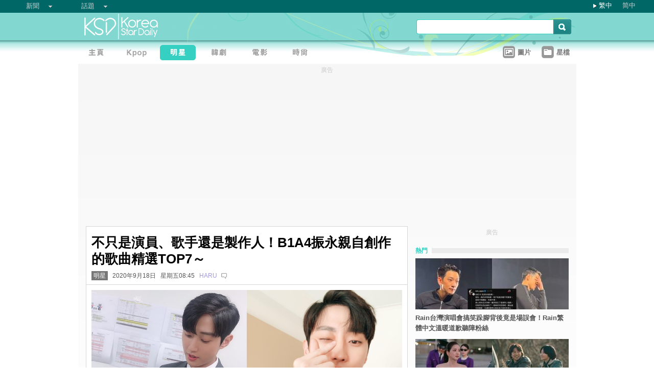

--- FILE ---
content_type: text/html;charset=utf-8
request_url: https://www.koreastardaily.com/tc/news/130185
body_size: 10424
content:
<!DOCTYPE html PUBLIC "-//W3C//DTD XHTML 1.0 Transitional//EN" "http://www.w3.org/TR/xhtml1/DTD/xhtml1-transitional.dtd">
<html xmlns="http://www.w3.org/1999/xhtml" xml:lang="zh-Hant" lang="zh-Hant" dir="ltr" xmlns:fb="http://ogp.me/ns/fb#">
<head prefix="og: http://ogp.me/ns# fb: http://ogp.me/ns/fb# article: http://ogp.me/ns/article#">
    <meta http-equiv="Content-Language" content="zh-Hant" />
    <meta http-equiv="Content-Type" content="text/html; charset=utf-8" />
    <title>不只是演員、歌手還是製作人！B1A4振永親自創作的歌曲精選TOP7～ - KSD 韓星網 (明星) </title>
    <meta name="description" content="能跳、能唱、還能演，真的振永是實力多棲的藝人！" />
    <meta name="keywords" content="振永,B1A4" />
    <meta http-equiv="Pragma" content="no-cache" />
    <meta http-equiv="expires" content="Thu, 06 Dec 1997 13:00:00 GMT" />
    <meta http-equiv="refresh" content="600" />
    <meta property="fb:pages" content="150836420761" />
    <meta property="og:type" content="article"/>
    <meta property="og:title" content="不只是演員、歌手還是製作人！B1A4振永親自創作的歌曲精選TOP7～"/>
    <meta property="og:site_name" content="KSD 韓星網"/>
    <meta property="og:description" content="能跳、能唱、還能演，真的振永是實力多棲的藝人！"/>
    <meta property="og:image" content="https://a.ksd-i.com/a/2020-09-18/130185-874466.jpg"/>
    <meta property="og:url" content="https://www.koreastardaily.com/tc/news/130185"/>
    <meta name="robots" content="max-image-preview:large">
    <link rel="stylesheet" type="text/css" media="all" href="//a.ksd-i.com/css/ksd-2.2.6.min.css" />

    <!-- jQuery -->
    <script src="https://ajax.googleapis.com/ajax/libs/jquery/2.2.4/jquery.min.js"></script>

    <script src="//a.ksd-i.com/js/jquery.ksd-1.0.0.js" type="text/javascript"></script>

    <!--sticky -->
    <script type="text/javascript" src="//a.ksd-i.com/js/jquery.sticky.min.js"></script>

    <!-- fancybox -->
    <link rel="stylesheet" href="https://a.ksd-i.com/css/jquery.fancybox.3.1.20.min.css" />
    <style> .fancybox-container { z-index: 99999999; } </style>

    <script>
      // jQuery function calls
      $(function() {
        //$(".floater").floatingFixed({ 'padding': 80, 'rleft': -90, 'fleft': -562 });
        $('#gotoc1,#gotoc2').click(function(){
            $('html, body').animate({scrollTop: $("#comments").offset().top}, 500);
        });


      });
    </script>



<link rel="apple-touch-icon" sizes="180x180" href="//a.ksd-i.com/images/apple-touch-icon.png?v=Gv6xgg9MWb">
<link rel="icon" type="image/png" sizes="32x32" href="//a.ksd-i.com/images/favicon-32x32.png?v=Gv6xgg9MWb">
<link rel="icon" type="image/png" sizes="16x16" href="//a.ksd-i.com/images/favicon-16x16.png?v=Gv6xgg9MWb">
<link rel="manifest" href="/site.webmanifest?v=Gv6xgg9MWb">
<link rel="mask-icon" href="//a.ksd-i.com/images/safari-pinned-tab.svg?v=Gv6xgg9MWb" color="#40e0d0">
<link rel="shortcut icon" href="//a.ksd-i.com/images/favicon.ico?v=Gv6xgg9MWb">
<meta name="msapplication-TileColor" content="#00aba9">
<meta name="theme-color" content="#ffffff">

<script type="application/ld+json">
{
"@context": "http://schema.org",
"@type": "NewsArticle",
"mainEntityOfPage": "https://www.koreastardaily.com/tc/news/130185",
"headline": "不只是演員、歌手還是製作人！B1A4振永親自創作的歌曲精選TOP7～",
"image": [
  "https://a.ksd-i.com/a/2020-09-18/130185-874466.jpg"
],
"datePublished": "2020-09-18T08:45:00+08:00",
"dateModified": "2020-09-21T10:38:35+08:00",
"description": "能跳、能唱、還能演，真的振永是實力多棲的藝人！",
"author": {
  "@type": "Person",
  "name": "HARU"
},
"publisher": {
  "@type": "Organization",
  "name": "KSD 韓星網",
  "logo": {
    "@type": "ImageObject",
    "url": "https://a.ksd-i.com/images/app-icon-192x192.png",
    "width": 192
  }
}
}
</script>
<script type="application/ld+json">
{
 "@context": "http://schema.org",
 "@type": "BreadcrumbList",
 "itemListElement":
 [
  {
   "@type": "ListItem",
   "position": 1,
   "item":
   {
    "@id": "https://www.koreastardaily.com",
    "name": "主頁"
    }
  },
  {
   "@type": "ListItem",
  "position": 2,
  "item":
   {
     "@id": "https://www.koreastardaily.com/tc/celebs",
     "name": "明星"
   }
  }
 ]
}
</script>

<link rel="alternate" type="application/rss+xml" title="不只是演員、歌手還是製作人！B1A4振永親自創作的歌曲精選TOP7～ - KSD 韓星網 (明星) " href="http://feed.koreastardaily.com/tc/news"/>
<link rel="alternate" href="https://www.koreastardaily.com/tc/news/130185" hreflang="x-default" />
<link rel="alternate" href="https://www.koreastardaily.com/sc/news/130185" hreflang="zh-Hans" />
<link rel="alternate" href="https://www.koreastardaily.com/tc/news/130185" hreflang="zh-Hant" />
<link rel="amphtml" href="https://www.koreastardaily.com/tc/amp/130185" />
<meta property="ia:markup_url_dev" content="">
    

    <script type="text/javascript">
        window.google_analytics_uacct = "UA-10924604-1";
    </script>

<script async='async' src='https://www.googletagservices.com/tag/js/gpt.js'></script>
<script>
  var googletag = googletag || {};
  googletag.cmd = googletag.cmd || [];
</script>
<script>
  googletag.cmd.push(function() {
googletag.defineSlot('/12897238/top_banner', [[728, 90], [970, 90], [970, 250]], 'div-gpt-ad-1366184678586-4').addService(googletag.pubads());
googletag.defineSlot('/12897238/mrec', [[300, 250], [300, 600]], 'div-gpt-ad-1366184678586-0').addService(googletag.pubads());
googletag.defineSlot('/12897238/2nd_mrec', [300, 250], 'div-gpt-ad-1368087819850-0').addService(googletag.pubads());
googletag.defineSlot('/12897238/floating_1x1_ros', [1, 1], 'div-gpt-ad-1388978134824-1').addService(googletag.pubads());
googletag.defineSlot('/12897238/native_video', [[1,1], [624, 351]], 'div-gpt-ad-1506065257752-0').addService(googletag.pubads());
googletag.defineSlot('/12897238/native_text_link', [[1, 1], 'fluid'], 'div-gpt-ad-1576663285717-0').addService(googletag.pubads())
.setTargeting("tags",["振永","B1A4"])
.setTargeting("author", "HARU")
.setTargeting("category", "celebs");
googletag.defineSlot('/12897238/native', ['fluid'], 'div-gpt-ad-1466671915318-0').addService(googletag.pubads());
googletag.pubads().enableSingleRequest();
googletag.pubads().collapseEmptyDivs();
googletag.enableServices();
  });
</script>


<!-- Begin comScore Tag -->
<script>
  var _comscore = _comscore || [];
  _comscore.push({ c1: "2", c2: "20014575" });
  (function() {
    var s = document.createElement("script"), el = document.getElementsByTagName("script")[0]; s.async = true;
    s.src = (document.location.protocol == "https:" ? "https://sb" : "http://b") + ".scorecardresearch.com/beacon.js";
    el.parentNode.insertBefore(s, el);
  })();
</script>
<noscript>
  <img src="http://b.scorecardresearch.com/p?c1=2&c2=20014575&cv=2.0&cj=1" />
</noscript>
<!-- End comScore Tag -->

<script async src="https://pagead2.googlesyndication.com/pagead/js/adsbygoogle.js?client=ca-pub-3262822889736522"
     crossorigin="anonymous"></script>

</head>

<body id="TOP" class="content "><!-- google_ad_section_start(name=main) -->
<div id="debug" style="position:fixed;top:150px;left:10px;"></div>


<div style="display:none" typeof="dcmitype:Text sioc:Post"
  xmlns:dcmitype="http://purl.org/dc/terms/DCMIType/"
  xmlns:media="http://search.yahoo.com/searchmonkey/media/"
  xmlns:rdfs="http://www.w3.org/2000/01/rdf-schema#"
>
<span rel="rdfs:seeAlso media:image">
    <img alt="不只是演員、歌手還是製作人！B1A4振永親自創作的歌曲精選TOP7～" src="https://a.ksd-i.com/a/2020-09-18/130185-874466.jpg"/>
</span>
</div>

<div id="fb-root"></div>
<script async defer crossorigin="anonymous" src="https://connect.facebook.net/zh_TW/sdk.js#xfbml=1&version=v12.0&appId=694211364011889&autoLogAppEvents=1" nonce="ZvqfvY0e"></script>
<div id="network-bar" class="yui-g">

<ul style="padding-left:0px;">
<li class="nav">

<ul class="hottopics">
<li class="expend">新聞   <ul class="shadow2">
<li><a href="/tc/kpop">KPOP</a></li>
<li><a href="/tc/celebs">明星</a></li>
<li><a href="/tc/drama">韓劇</a></li>
<li><a href="/tc/variety">綜藝</a></li>
<li><a href="/tc/movies">電影</a></li>
<li><a href="/tc/magazine">畫報</a></li>
<li><a href="/tc/coverage">專題</a></li>
<li><a href="/tc/beauty">Beauty</a></li>
<li><a href="/tc/life">生活</a></li>
<li><a href="/tc/travel">旅遊</a></li>
   </ul>
</li>
</ul>

</li>
<li class="nav">

<ul class="hottopics">
<li class="expend">話題   <ul class="shadow2">
<li><a href="/tc/tags/韓星來港活動">韓星來港活動</a></li>
<li><a href="/tc/tags/韓星來台活動">韓星來台活動</a></li>
<li><a href="/tc/topics/marketing">有獎活動</a></li>
   </ul>
</li>
</ul>

</li>
</ul>


<div id="lang-login" style="width:110px;">
<ul class="lang">
<li class="item arrow"><span><a href="/tc/news/130185">繁中</a></span></li>
<li class="item no-arrow"><a href="/sc/news/130185">简中</a></li>
<!-- <li class="item no-arrow"><a href="http://kpopfighting.com">Eng</a></li> -->
</ul>
</div>

</div><!--network-bar-->

<div id="header">
<div class="header-wrapper">
<div id="header-logo" class="yui-g">
<div id="header-logo-left" class="yui-u first">
<a href="/"><img src="//a.ksd-i.com/images/t.gif" width="300" height="55" border="0"></a>
</div>
<div id="header-logo-right" class="yui-u tright">
<form action="/tc/search" class="search-form" id="site-search" method="GET">
<input class="search-input" id="q" name="q" type="search"><input class="but" id="go" name="commit" type="submit" value="s">
</form>
<script>
   $("input#go").mouseover(function() {
        $(this).css({'background-position': '0px -29px'});
   }).mouseout(function(){
        $(this).css({'background-position': '0px 0px'});
   });
</script>
</div>
</div>
<div id="mainnav" class="yui-g" style="position:relative;">
<div id="mainnav-left" class="yui-u first">

<div id="menubar" class="mainmenu tc">
<ul>
<li><a title="主頁" id="mhome" href="/"><span></span></a></li>
<li><a title="KPOP" id="mkpop" href="/tc/kpop" rel="kpopmenu"><span></span></a></li>
<li><a title="明星" id="mcelebs" href="/tc/celebs" rel="celebsmenu"><span class="on"></span></a></li>
<li><a title="韓劇" id="mdrama" href="/tc/drama" rel="dramamenu"><span></span></a></li>
<li><a title="電影" id="mmovies" href="/tc/movies" rel="moviesmenu"><span></span></a></li>
<li><a title="畫報" id="mlifestyle" href="/tc/magazine" rel="lifestylemenu"><span></span></a></li>
</ul>
</div>

</div>
<div id="mainnav-right" class="yui-u">

<ul>
<li class="item"><a href="/tc/photo/list" title=""><div class="icon24 icon photo"></div><div class="text">圖片 
<!-- <span style="color:red;font-size:11px;font-weight:normal;">new</span> -->
</div></a></li>
<li class="item"><a href="/tc/profiles" title=""><div class="icon24 icon folder"></div><div class="text">星檔 </div></a></li>
</ul>

</div>
<div id="fansclub-container" class="shadow2">
    <div id="my-follow">
	<a class="icon16 reload" href="javascript:void(0);"></a>
	<h2>已追蹤的偶像</h2>
	<ul class="items"></ul>
	<div class="loading" style="display:none;"></div>
	<div class="bar-more" style="display:none;"><a href="javascript:return false;">更多<div class="expend"></div></a></div>
    </div>
</div>

</div><!-- mainnav -->
</div> 
</div><!-- header -->

<div id="doc-975" class="yui-t6">
    <div id="bd">
<style>
.centerAd {
  display: flex;
  justify-content: center;
  align-items: center;
  height: 280px;
}
</style>
<div style="text-align:center;font-size:.9em;color:#cccccc;line-height:2em;">廣告</div>
<div id="superAd" class="centerAd">

<!-- top_banner -->
<div id='div-gpt-ad-1366184678586-4'>
<script type='text/javascript'>
googletag.cmd.push(function() { googletag.display('div-gpt-ad-1366184678586-4'); });
</script>
</div>


</div>

        <div id="yui-main">
            <div class="yui-b bd-main">


                <div id="content-title">     
                		<h1>不只是演員、歌手還是製作人！B1A4振永親自創作的歌曲精選TOP7～  </h1>
                		<h2><span style='background-color:#777;padding:2px 4px;'><a href="/tc/celebs" style='color:#fff;text-decoration:none;'>明星</a></span> &nbsp; 2020年9月18日 &nbsp; 星期五08:45 &nbsp; <a class="author-link" href="/tc/author/HARU">HARU</a>  &nbsp;
<span class="comm"><a id="gotoc1" class="comm" href="javascript:void(0);""><span id="totalc" class="comments_total" data-href="https://www.koreastardaily.com/tc/news/130185" data-post-id="150836420761_10158867744070762" data-post-comments-total="0">
</span></a></span>

<script>
//$(document).ready(function($) {
    //$('#totalc').commentstotal({replacement: 'comments_total'});
//});
</script>

</h2>

                </div><!--/content-title-->

<style>
#content-title h1 {
   font-size: 2em;
}
#content-body p {
   font-size: 1.3em;
   margin-bottom: 1.8em;
   line-height: 1.8em;
}
#content-body p img {
   width: 480px;
   max-width: 480px;
   display: block;
   margin: .5em auto;
}
#content-body p iframe {
   /*width: 100%;*/
   margin: .5em 0;
}
#content-body .caption {
   font-size: .8em;
   color: grey;
   display: block;
   margin-top: .5em;
   text-align: center;
   line-height: 1.5em;
}

.instagram-media, .twitter-tweet {
  margin: 0 auto!important;
}


</style>
                <div id="content-body" class=""> 
<p>
<a data-fancybox="images" data-caption="不只是演員、歌手還是音樂製作人！B1A4振永親自創作的歌曲精選TOP7～" href="https://a.ksd-i.com/a/2020-09-18/130185-874466.jpg">
	<img style="max-width:100%;width:100%;margin:0 auto;" src="https://a.ksd-i.com/a/2020-09-18/130185-874466.jpg" title="不只是演員、歌手還是音樂製作人！B1A4振永親自創作的歌曲精選TOP7～" alt="" width="1200" heigh="628"></a>
<span class="caption">不只是演員、歌手還是音樂製作人！B1A4振永親自創作的歌曲精選TOP7～</span>
</p>

<p class="content-body-summary">能跳、能唱、還能演，真的振永是實力多棲的藝人！</p>

<p>2011年因為B1A4而出道的振永，在2018年轉職成為演員後，優秀的演技讓他獲得不少人氣，不過除了歌手、演員這兩個身分外，身為音樂製作的人振永，可是做過不少好聽的歌曲，就讓我們一起來聽聽有哪些吧～</p>
<!-- /12897238/native_video -->
<div id='div-gpt-ad-1506065257752-0'>
<script>
googletag.cmd.push(function() { googletag.display('div-gpt-ad-1506065257752-0'); });
</script>
</div>
<p><a data-fancybox="images" data-caption="不只是演員、歌手還是音樂製作人！B1A4振永親自創作的歌曲精選TOP7～" href="https://a.ksd-i.com/a/2020-09-18/130185-874468.jpg"><img src="https://a.ksd-i.com/s/480x_86400_7f0ff16fc2739a148b2f82a7dde374e0/static.koreastardaily.com/2020-09-18/130185-874468.jpg"></a><span class="caption">不只是演員、歌手還是音樂製作人！B1A4振永親自創作的歌曲精選TOP7～</span><br/><a data-fancybox="images" data-caption="不只是演員、歌手還是音樂製作人！B1A4振永親自創作的歌曲精選TOP7～" href="https://a.ksd-i.com/a/2020-09-18/130185-874467.jpg"><img src="https://a.ksd-i.com/s/480x_86400_c0062d5f0e3e965e4259e3046cc495ee/static.koreastardaily.com/2020-09-18/130185-874467.jpg"></a><span class="caption">不只是演員、歌手還是音樂製作人！B1A4振永親自創作的歌曲精選TOP7～</span></p>
<p>｜OH MY GIRL–Step by Step<br/>這首歌是當時送給還是同公司的師妹OH MY GIRL，被收錄在2016年發行的迷你三輯中，搖滾的節奏上，加上抒情的旋律，完美展現了OH MY GIRL特有的風格！</p>
<p><iframe width="560" height="315" src="https://www.youtube.com/embed/YzcZMmqTQZM" frameborder="0" allow="accelerometer; autoplay; clipboard-write; encrypted-media; gyroscope; picture-in-picture" allowfullscreen></iframe></p>
<p>｜PRODUCE 101–在同一個地方<br/>說到振永製作的歌曲就不能不提到《Produce 101》，當時成為練習生們的任務曲之一，觀眾也的反應也很熱烈，帶點哀傷的情感隨著歌曲而散發出來。</p>
<p><iframe width="560" height="315" src="https://www.youtube.com/embed/FX2WeSucYHc" frameborder="0" allow="accelerometer; autoplay; clipboard-write; encrypted-media; gyroscope; picture-in-picture" allowfullscreen></iframe></p>
<p>｜I.O.I–如果櫻花凋謝<br/>《在同一個地方》獲得爆炸性的反應後，振永又做了一首歌獻給練習生們，而且後來更是被I.O.I收錄在出道的專輯之中！</p>
<p><iframe width="560" height="315" src="https://www.youtube.com/embed/n_QcYtFIW4E" frameborder="0" allow="accelerometer; autoplay; clipboard-write; encrypted-media; gyroscope; picture-in-picture" allowfullscreen></iframe></p>
<p>｜Ben–雲畫的月光OST霧中路<br/>不只在韓劇《雲畫的月光》展現了優秀的演技，還親自參與了OST的製作，充滿東方味道的旋律，和感情的歌詞，讓這首歌更加帶出劇中主角們的心境。</p>
<p><iframe width="560" height="315" src="https://www.youtube.com/embed/0dI3K2ruyHA" frameborder="0" allow="accelerometer; autoplay; clipboard-write; encrypted-media; gyroscope; picture-in-picture" allowfullscreen></iframe></p>
<p>｜沈恩敬–奇怪的她OST再一次<br/>與電視劇相同，振永也演出了電影《奇怪的她》，於是也製作了一首OST，由女主角沈恩敬乾淨的聲音，帶出這首歌更加的美妙～</p>
<p><iframe width="560" height="315" src="https://www.youtube.com/embed/gjqO_zL77VE" frameborder="0" allow="accelerometer; autoplay; clipboard-write; encrypted-media; gyroscope; picture-in-picture" allowfullscreen></iframe></p>
<p>｜B1A4–A Lie<br/>而一開始振永製作歌曲的契機就是為了B1A4，而其中這首《A Lie》更是成為正規3輯2當時的主打歌，不只粉絲們很喜歡，連大眾也對這首歌很有印象！</p>
<p><iframe width="560" height="315" src="https://www.youtube.com/embed/x67c_lYqTQ8" frameborder="0" allow="accelerometer; autoplay; clipboard-write; encrypted-media; gyroscope; picture-in-picture" allowfullscreen></iframe></p>
<p>｜B1A4–SOLO DAY<br/>2014年迷你五輯的主打歌《SOLO DAY》，也是振永製作的歌，更是成為B1A4熱門的歌曲之一，結合兩種不同吉他的旋律，給人一種很清新的氛圍，是一首很放鬆的歌～</p>
<p><iframe width="560" height="315" src="https://www.youtube.com/embed/tBUDRysyuMI" frameborder="0" allow="accelerometer; autoplay; clipboard-write; encrypted-media; gyroscope; picture-in-picture" allowfullscreen></iframe></p>
<p>(圖片或影片來源：IG@jinyoung0423)</p>
<!-- /12897238/native_text_link -->
<div id='div-gpt-ad-1576663285717-0' style="margin-bottom:2em;">
  <script>
    googletag.cmd.push(function() { googletag.display('div-gpt-ad-1576663285717-0'); });
  </script>
</div>


<p class="copyright" style="margin-top:2em;margin-bottom:2em;"><a style="font-size:1em;" href="/tc/author/HARU">YuLing@KSD / 非得本站書面同意 請勿抄襲、轉載、改寫或引述本站內容。如有違者，本站將予以追究</a></p>

<div id="belowcomment" style="height:550px;width:336px;margin:0 auto;text-align:center;padding-bottom:3em;">
<span style="display:block;padding:.5em;font-size:1em;color:#cccccc;">廣告</span>
<!-- lrec bottom -->
<ins class="adsbygoogle"
     style="display:block"
     data-ad-client="ca-pub-3262822889736522"
     data-ad-slot="7792052201"
     data-ad-format="auto"
     data-full-width-responsive="true"></ins>
<script>
     (adsbygoogle = window.adsbygoogle || []).push({});
</script>
</div>


<div style="margin-bottom:1em;">

<fb:like href="https://www.koreastardaily.com/tc/news/130185" layout="standard" action="like" show_faces="true" share="true"></fb:like>

<!-- <script type="text/javascript" src="//s7.addthis.com/js/300/addthis_widget.js#pubid=ra-5976cbd9ca3a6157"></script> -->

<div class="a2a_kit a2a_kit_size_32 a2a_default_style">
<!-- <a class="a2a_button_facebook a2a_counter"></a> -->
<a class="a2a_button_facebook"></a>
<a class="a2a_button_twitter"></a>
<a class="a2a_button_line"></a>
<a class="a2a_button_whatsapp"></a>
<!-- <a class="a2a_button_sina_weibo"></a> -->
<a class="a2a_button_copy_link"></a>
<a class="a2a_dd" href="https://www.addtoany.com/share"></a>
</div>
<script>
var a2a_config = a2a_config || {};
a2a_config.onclick = 1;
a2a_config.counts = { recover_protocol: 'http' };
</script>
</div>

<div id="content-tags" class="shadow1" style="margin-bottom:20px;">
<ul>
<li class="first">標籤 : </li>
<li><a href='/tc/tags/%E6%8C%AF%E6%B0%B8'>振永</a></li><li><a href='/tc/tags/B1A4'>B1A4</a></li></ul>
</div><!--/content-tags-->

<span class="comm">相關新聞</span>
<div id="content-related-list">
<div class="leftdiv_">
<ul>
<li class="first" style="margin-bottom:8px;">
<a href="/tc/news/161084"  title="B1A4 CNU、燦多、孔燦和平分手WM娛樂，證實成立「B1A4 Company」透露受代表幫助">
<span>B1A4 CNU、燦多、孔燦和平分手WM娛樂，證實成立「B1A4 Company」透露受代表幫助</span>
</a>
</li>
<li style="margin-bottom:8px;">
<a href="/tc/news/161068"  title="B1A4 CNU、燦多、孔燦離開14年公司WM娛樂，自立門戶「B1A4 Company」活動不間斷">
<span>B1A4 CNU、燦多、孔燦離開14年公司WM娛樂，自立門戶「B1A4 Company」活動不間斷</span>
</a>
</li>
<li style="margin-bottom:8px;">
<a href="/tc/news/160425"  title="近期韓國電視劇中溫柔男主角的共通設定：熱愛花草，擁有溫室的青年農夫〜池昌旭、振永、李俊昊、金旻奎、宋仲基">
<span>近期韓國電視劇中溫柔男主角的共通設定：熱愛花草，擁有溫室的青年農夫〜池昌旭、振永、李俊昊、金旻奎、宋仲基</span>
</a>
</li>
</ul>
</div>

<!-- <div class="rightdiv"> -->
<!-- </div> -->
</div><!--/content-related-->


                </div><!--/content-body-->
<!-- /12897238/native -->
<div id='div-gpt-ad-1466671915318-0'>
<script type='text/javascript'>
googletag.cmd.push(function() { googletag.display('div-gpt-ad-1466671915318-0'); });
</script>
</div>




<div id="_popIn_recommend"></div>
<script type="text/javascript">

    var _pop = _pop || [];
    _pop.push(["_set_read_categoryName","celebs"]);
    _pop.push(["_set_read_customField","HARU"]);

    (function() {
        var pa = document.createElement('script'); pa.type = 'text/javascript'; pa.charset = "utf-8"; pa.async = true;
        pa.src = window.location.protocol + "//api.popin.cc/searchbox/ksd_tw.js";
        var s = document.getElementsByTagName('script')[0]; s.parentNode.insertBefore(pa, s);
    })(); 
</script>

<a id="comments" name="comments"></a>



<!-- facebook comment box -->

<div style="margin-top:20px;">
<span class="comm">留言/評論</span>

<div class="content-comments">
<div class="fb-comments" data-href="https://www.koreastardaily.com/tc/news/130185" data-width="630" data-numposts="5"></div>
</div>

</div>



<div id="content-prevnext" class="yui-g">
<div class="yui-u first">
<div>
<a class="prevnext-link" onclick="javascript:pageTracker._trackPageview('/prevLink')" href='/tc/news/130162'/>
← 上一則</a>
</div>
</div>
<div class="yui-u tright">
<div>
<a class="prevnext-link" onclick="javascript:pageTracker._trackPageview('/nextLink')" href='/tc/news/130175'/>
下一則 →
</a>
</div>
</div>
</div><!--/prevnext-->

            </div><!--/bd-main-->
        </div><!--/yui-main-->
    
       <div id="sidebar" class="yui-b">
<style>
        section {
            display: block;
        }
        .sticky {
            position: -webkit-sticky;
            position: sticky;
            top: 0;
            padding: 0em;
        }
</style>
<script>
        $(document).ready(function(){
            //var h1 = $('#page1').height();
            //var h0 = $('#content-body').height();
            //$('#page1-margin').height(500);
        });
</script>
    <section>
        <div id="page1" class="xxxsticky" style="top:10px;">
<div id="mrecAd" style="margin-bottom:20px;">

<div style="text-align:center;font-size:.9em;color:#cccccc;line-height:2em;">廣告</div>


<!-- mrec -->
<div id='div-gpt-ad-1366184678586-0' style="width:300px;min-height:250px;margin-bottom:10px;">
<script type='text/javascript'>
googletag.cmd.push(function() { googletag.display('div-gpt-ad-1366184678586-0'); });
</script>
</div>



</div>
<h1 class="bar"><span class="white">熱門</span></h1>
<style>

#mod-buzz li {
     margin-bottom: 5px;
}

#mod-buzz .image img {
     width: 300px;
     height: 100px;
}

#mod-buzz h4 a {
    display: block;
    padding: .5em .5em .5em 0;
    text-decoration: none;
    color: #555;
    font-weight: bold;
    line-height: 1.6em;
}

#mod-buzz h4 a:hover {
    text-decoration: underline;
}


</style>
<div id="mod-buzz" class="btn">
<ul>
   <li>
        <div class="image"><a href="/tc/news/161435"><img src="https://a.ksd-i.com/s/300*100l_86400_87a658386b6634517f8842daa3ba716e/static.koreastardaily.com/2026-01-21/161435-1050088.jpg" border="0"></a>
        <h4><a href="/tc/news/161435">Rain台灣演唱會搞笑跺腳背後竟是場誤會！Rain繁體中文溫暖道歉聽障粉絲</a></h4>
	</div>
   </li>
   <li>
        <div class="image"><a href="/tc/news/161434"><img src="https://a.ksd-i.com/s/300*100l_86400_df7213cf1a29312280b8458e2b74a82f/static.koreastardaily.com/2026-01-21/161434-1050065.jpg" border="0"></a>
        <h4><a href="/tc/news/161434">2026 Netflix 韓劇清單爆炸！宋慧喬、孔劉、孫藝真夢幻同台，丁海寅、朴恩斌等大咖新作強勢回歸</a></h4>
	</div>
   </li>
   <li>
        <div class="image"><a href="/tc/news/161412"><img src="https://a.ksd-i.com/s/300*100l_86400_e46906574e7625de390697d3eb2cc31b/static.koreastardaily.com/2026-01-19/161412-1049944.jpg" border="0"></a>
        <h4><a href="/tc/news/161412">朴信惠以「my明星」登場《秘書鎮》！李瑞鎮、金光奎先狂鬧後貼心照顧，預告就笑點滿滿</a></h4>
	</div>
   </li>
</ul>

</div><!-- /mod-buzz -->
	</div>
	 <div id="page1-margin" style="margin-bottom:10px;"></div>
    </section>
<div id="sticker">
<div style="text-align:center;font-size:.9em;color:#cccccc;line-height:2em;">廣告</div>
<!-- sticky-mrec -->
<ins class="adsbygoogle"
     style="display:inline-block;width:300px;height:250px"
     data-ad-client="ca-pub-3262822889736522"
     data-ad-slot="3859300074"></ins>


<style>
#sidebar-bottom-sub {
   margin-top: 30px;

}
#sidebar-bottom-sub .download {
   height: 40px;
   margin-bottom: 20px;
}
#sidebar-bottom-sub .download .left {
   display: inline-block;
   width: 145px;
}
#sidebar-bottom-sub .download .right {
   float: right;
   display: inline-block;
   width: 150px;
   text-align: right;
}
#sidebar-bottom-sub .hd {
   margin-bottom: 8px;
   font-size: 14px;
   color: #ddd;
}
</style>
<div id="sidebar-bottom-sub">
<h4 class="hd">下載KSD App</h4>
<div class="download">
<div class="left">
<a target="_blank" href="https://play.google.com/store/apps/details?id=com.koreastardaily.apps.android.media"><img src="https://a.ksd-i.com/images/google-play-badge.svg"></a>
</div>
<div class="right">
<a target="_blank" href="https://itunes.apple.com/app/id502735061"><img src="https://a.ksd-i.com/images/app-store-badge.svg"></a>
</div>
</div>
</div><!--/sidebar-bottom-sub-->

</div><!--/sticker-->

<script>
(adsbygoogle = window.adsbygoogle || []).push({});
</script>

<script>
//$("#sticker").sticky({topSpacing:10});
</script>

</div><!--/sidebar-->
    
    </div><!--/bd-->

    <div id="ft">

<div id="content-nav">
<a href="/">主頁</a> &raquo; 
<a href="/tc/celebs">明星</a> &raquo; 
不只是演員、歌手還是製作人！B1A4振永親自創作的歌曲精選TOP7～</div>

    </div><!--/ft-->

<script src="https://a.ksd-i.com/js/jquery.fancybox.3.1.20.min.js"></script>

<script>
$(document).ready(function() {

    //var $allVideos = $("iframe[src*='//www.facebook.com/plugins/video'], iframe[src*='//player.vimeo.com'], iframe[src*='//www.youtube.com'], object, embed"),
    var $allVideos = $("#content-body iframe, #content-body object, #content-body embed"),
    $fluidEl = $("#content-body");

        $allVideos.each(function() {
          $(this).attr('data-aspectRatio', this.height / this.width).removeAttr('height').removeAttr('width');
        });

        $(window).resize(function() {

          var newWidth = $fluidEl.width();
          $allVideos.each(function() {

            var $el = $(this);
            $el
                .width(newWidth)
                .height(newWidth * $el.attr('data-aspectRatio'));

          });

        }).resize();

});
</script>

<style>
#page-ft {
    border-top: 1px solid lightgrey;
    padding-top:10px;
    padding-bottom:20px;
}

#page-ft .copy {
    color: #999;
    display: inline-block;
    padding-bottom: 10px;
    padding-right: 20px;
}

#page-ft .link {
    color: #999;
    text-decoration: none;
    display: inline-block;
    padding-right: 10px;
}
#page-ft .follow {
    display: inline-block;
    float: right;
}
</style>

	<div id="page-ft">
<span class="copy">&copy 2026 KSD韓星網 版權所有 不得轉載.</span>
<a class="link" href="https://about.koreastardaily.com">關於我們</a>
<a class="link" href="https://about.koreastardaily.com/t-and-c">免責聲明</a>
<a class="link" href="https://about.koreastardaily.com/privacy-policy">私隱政策</a>
<a class="link" href="https://about.koreastardaily.com/advertising">廣告查詢</a>
<a class="link" href="https://about.koreastardaily.com/recruit">招募寫手</a>
<div class="follow">
<div class="a2a_kit a2a_kit_size_24 a2a_default_style a2a_follow"  data-a2a-icon-color="lightgrey">
    <a class="a2a_button_facebook" data-a2a-follow="koreastardaily"></a>
    <a class="a2a_button_instagram" data-a2a-follow="koreastardaily"></a>
    <a class="a2a_button_youtube" href="https://www.youtube.com/c/Koreastardaily"></a>
    <a class="a2a_button_twitter" data-a2a-follow="koreastardaily"></a>
    <!-- <a class="a2a_button_sina_weibo" href="https://www.weibo.com/koreastardaily"></a> -->
    <a class="a2a_button_feed" href="http://feed.koreastardaily.com/tc"></a>
</div>
	</div><!--/page-ft-->
</div><!--/doc2-->



<!-- social button -->
<script async src="https://static.addtoany.com/menu/page.js"></script>
<script>
var a2a_config = a2a_config || {};
a2a_config.locale = "zh-TW";
a2a_config.thanks = {
    postShare: true,
    ad: '<ins class=\"adsbygoogle\"\
             style=\"display:inline-block;width:300px;height:250px\"\
             data-ad-client=\"ca-pub-3262822889736522\"\
             data-ad-slot=\"9797373328\"></ins>\
        <\script>\
        (adsbygoogle = window.adsbygoogle || []).push({});\
        <\/script>'
};
a2a_config.color_main = "D7E5ED";
a2a_config.color_border = "40e0d0";
a2a_config.color_link_text = "333333";
a2a_config.color_link_text_hover = "333333";
a2a_config.track_links = 'ga';
</script>

<!-- Start of eXelate Tag -->
<script type="text/javascript">
window.xl8_config =
{ "p": 1562, "g": 1 }
var xl8_script = document.createElement("script");
xl8_script.src = "https://cdn.exelator.com/build/static.min.js";
xl8_script.type = "text/javascript";
xl8_script.async = true;
document.body.appendChild(xl8_script);
</script>
<!-- End of eXelate Tag -->



<!-- floating_1x1_ros -->
<div id='div-gpt-ad-1388978134824-1' style='width:1px; height:1px;'>
<script type='text/javascript'>
googletag.cmd.push(function() { googletag.display('div-gpt-ad-1388978134824-1'); });
</script>
</div>



<!-- google_ad_section_end --> </body>
</html>
<!-- www.koreastardaily.com, 2026-01-21-13-11-49 -->
<!-- 831 -->

--- FILE ---
content_type: text/html; charset=utf-8
request_url: https://www.google.com/recaptcha/api2/aframe
body_size: 265
content:
<!DOCTYPE HTML><html><head><meta http-equiv="content-type" content="text/html; charset=UTF-8"></head><body><script nonce="j3UhtFBBDOig0GnaaYec9g">/** Anti-fraud and anti-abuse applications only. See google.com/recaptcha */ try{var clients={'sodar':'https://pagead2.googlesyndication.com/pagead/sodar?'};window.addEventListener("message",function(a){try{if(a.source===window.parent){var b=JSON.parse(a.data);var c=clients[b['id']];if(c){var d=document.createElement('img');d.src=c+b['params']+'&rc='+(localStorage.getItem("rc::a")?sessionStorage.getItem("rc::b"):"");window.document.body.appendChild(d);sessionStorage.setItem("rc::e",parseInt(sessionStorage.getItem("rc::e")||0)+1);localStorage.setItem("rc::h",'1768972317757');}}}catch(b){}});window.parent.postMessage("_grecaptcha_ready", "*");}catch(b){}</script></body></html>

--- FILE ---
content_type: application/javascript;charset=UTF-8
request_url: https://tw.popin.cc/popin_discovery/recommend?mode=new&url=https%3A%2F%2Fwww.koreastardaily.com%2Ftc%2Fnews%2F130185&&device=pc&media=www.koreastardaily.com&extra=mac&agency=bfm&topn=50&ad=20&r_category=all&country=tw&redirect=true&channel=country_tw&infinite=ksd_tw&infinite_domain=www.koreastardaily.com&uid=443f347bbc108ef079a1768972313512&info=eyJ1c2VyX3RkX29zIjoiTWFjIiwidXNlcl90ZF9vc192ZXJzaW9uIjoiMTAuMTUuNyIsInVzZXJfdGRfYnJvd3NlciI6IkNocm9tZSIsInVzZXJfdGRfYnJvd3Nlcl92ZXJzaW9uIjoiMTMxLjAuMCIsInVzZXJfdGRfc2NyZWVuIjoiMTI4MHg3MjAiLCJ1c2VyX3RkX3ZpZXdwb3J0IjoiMTI4MHg3MjAiLCJ1c2VyX3RkX3VzZXJfYWdlbnQiOiJNb3ppbGxhLzUuMCAoTWFjaW50b3NoOyBJbnRlbCBNYWMgT1MgWCAxMF8xNV83KSBBcHBsZVdlYktpdC81MzcuMzYgKEtIVE1MLCBsaWtlIEdlY2tvKSBDaHJvbWUvMTMxLjAuMC4wIFNhZmFyaS81MzcuMzY7IENsYXVkZUJvdC8xLjA7ICtjbGF1ZGVib3RAYW50aHJvcGljLmNvbSkiLCJ1c2VyX3RkX3JlZmVycmVyIjoiIiwidXNlcl90ZF9wYXRoIjoiL3RjL25ld3MvMTMwMTg1IiwidXNlcl90ZF9jaGFyc2V0IjoidXRmLTgiLCJ1c2VyX3RkX2xhbmd1YWdlIjoiZW4tdXNAcG9zaXgiLCJ1c2VyX3RkX2NvbG9yIjoiMjQtYml0IiwidXNlcl90ZF90aXRsZSI6IiVFNCVCOCU4RCVFNSU4RiVBQSVFNiU5OCVBRiVFNiVCQyU5NCVFNSU5MyVBMSVFMyU4MCU4MSVFNiVBRCU4QyVFNiU4OSU4QiVFOSU4MiU4NCVFNiU5OCVBRiVFOCVBMyVCRCVFNCVCRCU5QyVFNCVCQSVCQSVFRiVCQyU4MUIxQTQlRTYlOEMlQUYlRTYlQjAlQjglRTglQTYlQUElRTglODclQUElRTUlODklQjUlRTQlQkQlOUMlRTclOUElODQlRTYlQUQlOEMlRTYlOUIlQjIlRTclQjIlQkUlRTklODElQjhUT1A3JUVGJUJEJTlFJTIwLSUyMEtTRCUyMCVFOSU5RiU5MyVFNiU5OCU5RiVFNyVCNiVCMiUyMCglRTYlOTglOEUlRTYlOTglOUYpIiwidXNlcl90ZF91cmwiOiJodHRwczovL3d3dy5rb3JlYXN0YXJkYWlseS5jb20vdGMvbmV3cy8xMzAxODUiLCJ1c2VyX3RkX3BsYXRmb3JtIjoiTGludXggeDg2XzY0IiwidXNlcl90ZF9ob3N0Ijoid3d3LmtvcmVhc3RhcmRhaWx5LmNvbSIsInVzZXJfZGV2aWNlIjoicGMiLCJ1c2VyX3RpbWUiOjE3Njg5NzIzMTM1MTMsImZydWl0X2JveF9wb3NpdGlvbiI6IiIsImZydWl0X3N0eWxlIjoiIn0=&alg=ltr&callback=_p6_a0e318a2ef65
body_size: 54297
content:
_p6_a0e318a2ef65({"author_name":"HARU","image":"89e7ce8575b46a9f11b5a5255ef831d2.jpg","common_category":["entertainment","fashion"],"image_url":"https://a.ksd-i.com/a/2020-09-18/130185-874466.jpg","title":"不只是演員、歌手還是製作人！B1A4振永親自創作的歌曲精選TOP7～","category":"明星","keyword":[],"url":"https://www.koreastardaily.com/tc/news/130185","pubdate":"202009180000000000","related":[],"hot":[{"url":"https://traffic.popin.cc/redirect/discovery?url=https%3A%2F%2Fwww.koreastardaily.com%2Ftc%2Fnews%2F161420","title":"金宇彬患癌他陪伴健身，婚禮卻沒受邀？ 教練曝背後考量：他知我困難！網友反應兩極","image":"d5bb7aa6bf4576d75435ee2c592c5a0f.jpg","pubdate":"202601200000000000","category":"明星","common_category":["entertainment","business"],"image_url":"https://a.ksd-i.com/a/2026-01-20/161420-1049981.jpg","img_chine_url":"d5bb7aa6bf4576d75435ee2c592c5a0f_160.jpg","task":"koreastardaily_task","safe_text":true,"tag":"go_cluster","author_name":"Tracy","score":1212,"origin_url":"https://www.koreastardaily.com/tc/news/161420"},{"url":"https://traffic.popin.cc/redirect/discovery?url=https%3A%2F%2Fwww.koreastardaily.com%2Ftc%2Fnews%2F161432","title":"「BIGBANG光環」變黑金工具？勝利被爆借名氣布局地下事業：密會東南亞犯罪高層，疑籌畫「第二個Burning Sun」","image":"540aff4a7ba4e4eed72f83ba669992ca.jpg","pubdate":"202601210000000000","category":"明星","common_category":["entertainment","sports"],"image_url":"https://a.ksd-i.com/a/2026-01-21/161432-1050054.jpg","img_chine_url":"540aff4a7ba4e4eed72f83ba669992ca_160.jpg","task":"koreastardaily_task","safe_text":false,"tag":"go_cluster","author_name":"Tracy","score":1041,"origin_url":"https://www.koreastardaily.com/tc/news/161432"},{"url":"https://traffic.popin.cc/redirect/discovery?url=https%3A%2F%2Fwww.koreastardaily.com%2Ftc%2Fnews%2F161409","title":"李帝勳《模範的士3》副角色精彩再升級！印象最深是「經紀人道奇」，為女團舞蹈哭著練一個月","image":"7c4015d2fabb36940690588ff0372b27.jpg","pubdate":"202601200000000000","category":"明星","common_category":["entertainment","fashion"],"image_url":"https://a.ksd-i.com/a/2026-01-19/161409-1049921.jpg","img_chine_url":"7c4015d2fabb36940690588ff0372b27_160.jpg","task":"koreastardaily_task","safe_text":true,"tag":"go_cluster","author_name":"Yuan","score":757,"origin_url":"https://www.koreastardaily.com/tc/news/161409"},{"url":"https://traffic.popin.cc/redirect/discovery?url=https%3A%2F%2Fwww.koreastardaily.com%2Ftc%2Fnews%2F161429","title":"【圖】漫撕男神降臨！Stray Kids 鉉辰復古丹寧現身風機場，啟程法國出席巴黎秋冬時裝週","image":"299e9970463b06faa94a5b33c7bde0ba.jpg","pubdate":"202601200000000000","category":"明星","common_category":["fashion","beauty"],"image_url":"https://a.ksd-i.com/a/2026-01-20/161429-1050030.jpg","img_chine_url":"299e9970463b06faa94a5b33c7bde0ba_160.jpg","task":"koreastardaily_task","safe_text":true,"tag":"go_cluster","author_name":"Sani","score":584,"origin_url":"https://www.koreastardaily.com/tc/news/161429"},{"url":"https://traffic.popin.cc/redirect/discovery?url=https%3A%2F%2Fwww.koreastardaily.com%2Ftc%2Fnews%2F161406","title":"美到認不出！李泳知怒減13kg拍新照！公開超狠減肥法：靠這杯斷食","image":"a66b5168b76b54beaff4e625b058dda2.jpg","pubdate":"202601210000000000","category":"明星","common_category":["beauty","fashion"],"image_url":"https://a.ksd-i.com/a/2026-01-19/161406-1049906.jpg","img_chine_url":"a66b5168b76b54beaff4e625b058dda2_160.jpg","task":"koreastardaily_task","safe_text":true,"tag":"go_cluster","author_name":"Tracy","score":572,"origin_url":"https://www.koreastardaily.com/tc/news/161406"},{"url":"https://traffic.popin.cc/redirect/discovery?url=https%3A%2F%2Fwww.koreastardaily.com%2Ftc%2Fnews%2F161415","title":"《黑白大廚2》孫鍾元登時尚雜誌封面，挑戰雅痞魅力造型！韓網兩極評價：很有型 vs. 還是乾淨風格更適合","image":"6c3028cee7f530d3b555dd220ef87515.jpg","pubdate":"202601190000000000","category":"明星","common_category":["fashion","lifestyle"],"image_url":"https://a.ksd-i.com/a/2026-01-19/161415-1049957.jpg","img_chine_url":"6c3028cee7f530d3b555dd220ef87515_160.jpg","task":"koreastardaily_task","safe_text":true,"tag":"go_cluster","author_name":"Sani","score":477,"origin_url":"https://www.koreastardaily.com/tc/news/161415"},{"url":"https://traffic.popin.cc/redirect/discovery?url=https%3A%2F%2Fwww.koreastardaily.com%2Ftc%2Fnews%2F161422","title":"老饕李浚赫揚言「討厭」杜拜Q彈餅乾，卻巡迴5家店品嘗研究！真實原因是「因愛生恨」網笑瘋","image":"100fb2fa6da7c335b0af162526305144.jpg","pubdate":"202601200000000000","category":"明星","common_category":["lifestyle","lovemarrige"],"image_url":"https://a.ksd-i.com/a/2026-01-20/161422-1049992.jpg","img_chine_url":"100fb2fa6da7c335b0af162526305144_160.jpg","task":"koreastardaily_task","safe_text":true,"tag":"go_cluster","author_name":"Sani","score":460,"origin_url":"https://www.koreastardaily.com/tc/news/161422"},{"url":"https://traffic.popin.cc/redirect/discovery?url=https%3A%2F%2Fwww.koreastardaily.com%2Ftc%2Fnews%2F161428","title":"「少年梁寬植」文佑鎮簽約新公司，除了朴寶劍還演過車銀優安孝燮徐玄振「分身」","image":"74470735f7a4ccf87dc75ca853216719.jpg","pubdate":"202601200000000000","category":"明星","common_category":["entertainment","business"],"image_url":"https://a.ksd-i.com/a/2026-01-20/161428-1050031.jpg","img_chine_url":"74470735f7a4ccf87dc75ca853216719_160.jpg","task":"koreastardaily_task","safe_text":true,"tag":"go_cluster","author_name":"草莓","score":378,"origin_url":"https://www.koreastardaily.com/tc/news/161428"},{"url":"https://traffic.popin.cc/redirect/discovery?url=https%3A%2F%2Fwww.koreastardaily.com%2Ftc%2Fnews%2F161416","title":"MEOVV成員GAWON及男團SEVENTEEN成員JOSHUA將來港出席品牌活動","image":"0f2010d732d05ce6ea88fff98743cb2a.jpg","pubdate":"202601190000000000","category":"明星","common_category":["fashion","entertainment"],"image_url":"https://a.ksd-i.com/a/2026-01-20/161416-1049965.jpeg","img_chine_url":"0f2010d732d05ce6ea88fff98743cb2a_160.jpg","task":"koreastardaily_task","safe_text":true,"tag":"go_cluster","author_name":"Lancy","score":364,"origin_url":"https://www.koreastardaily.com/tc/news/161416"},{"url":"https://traffic.popin.cc/redirect/discovery?url=https%3A%2F%2Fwww.koreastardaily.com%2Ftc%2Fnews%2F161427","title":"【圖】連兩年受法國第一夫人欽點！G-DRAGON 現身仁川機場赴巴黎，零下 14 度「只露眼睛」照樣霸氣","image":"762a318cbb74c264ebec71005ad42a78.jpg","pubdate":"202601200000000000","category":"明星","common_category":["fashion","entertainment"],"image_url":"https://a.ksd-i.com/a/2026-01-20/161427-1050020.jpg","img_chine_url":"762a318cbb74c264ebec71005ad42a78_160.jpg","task":"koreastardaily_task","safe_text":true,"tag":"go_cluster","author_name":"Sani","score":334,"origin_url":"https://www.koreastardaily.com/tc/news/161427"},{"url":"https://traffic.popin.cc/redirect/discovery?url=https%3A%2F%2Fwww.koreastardaily.com%2Ftc%2Fnews%2F161379","title":"《黑白大廚2》安成宰健康版「杜巧Q彈餅乾」被罵翻！看女兒眼色拍售後影片，點擊已破660萬","image":"7cd84a88808313dd7a0809a409570351.jpg","pubdate":"202601170000000000","category":"明星","common_category":["politics","social"],"image_url":"https://a.ksd-i.com/a/2026-01-17/161379-1049724.jpg","img_chine_url":"7cd84a88808313dd7a0809a409570351_160.jpg","task":"koreastardaily_task","safe_text":true,"tag":"go_cluster","author_name":"Yuan","score":255,"origin_url":"https://www.koreastardaily.com/tc/news/161379"},{"url":"https://traffic.popin.cc/redirect/discovery?url=https%3A%2F%2Fwww.koreastardaily.com%2Ftc%2Fnews%2F161426","title":"闖Nana宅還瞎扯「以為空屋」！強盜離譜辯稱「Nana先拿兇器攻擊我」網怒轟：當事人救母還要被汙衊？","image":"6cb97de1af843bec7ec890a36333cf7d.jpg","pubdate":"202601200000000000","category":"明星","common_category":["social","lifestyle"],"image_url":"https://a.ksd-i.com/a/2026-01-20/161426-1050015.jpg","img_chine_url":"6cb97de1af843bec7ec890a36333cf7d_160.jpg","task":"koreastardaily_task","safe_text":false,"tag":"go_cluster","author_name":"Sani","score":221,"origin_url":"https://www.koreastardaily.com/tc/news/161426"},{"url":"https://traffic.popin.cc/redirect/discovery?url=https%3A%2F%2Fwww.koreastardaily.com%2Ftc%2Fnews%2F161418","title":"EXO「1月line」D.O. & Kai 生日劇本太會玩：你跪我、我跪你！老粉淚目：他們還是這麼甜","image":"76350cb3c6d376d9d2d1afd3ad9a9958.jpg","pubdate":"202601200000000000","category":"明星","common_category":["fashion","entertainment"],"image_url":"https://a.ksd-i.com/a/2026-01-20/161418-1049977.jpg","img_chine_url":"76350cb3c6d376d9d2d1afd3ad9a9958_160.jpg","task":"koreastardaily_task","safe_text":true,"tag":"go_cluster","author_name":"Tracy","score":182,"origin_url":"https://www.koreastardaily.com/tc/news/161418"},{"url":"https://traffic.popin.cc/redirect/discovery?url=https%3A%2F%2Fwww.koreastardaily.com%2Ftc%2Fnews%2F161357","title":"不只是帥！文相敏《恩愛的盜賊大人》演技大爆發 「純愛大君」反差萌圈粉無數","image":"f0f225d011745a5878d91bf012c72bb9.jpg","pubdate":"202601190000000000","category":"明星","common_category":["lifestyle","economy"],"image_url":"https://a.ksd-i.com/a/2026-01-15/161357-1049571.jpeg","img_chine_url":"f0f225d011745a5878d91bf012c72bb9_160.jpg","task":"koreastardaily_task","safe_text":true,"tag":"go_cluster","author_name":"Tracy","score":164,"origin_url":"https://www.koreastardaily.com/tc/news/161357"},{"url":"https://traffic.popin.cc/redirect/discovery?url=https%3A%2F%2Fwww.koreastardaily.com%2Ftc%2Fnews%2F161407","title":"邊佑錫米蘭時裝周氣場全開！189cm神仙比例穿粉紅毛衣帥炸！竟還捕獲尼可拉斯·霍特同框熱聊！","image":"67a0a0d95ce9e7c88cca5443fa67a392.jpg","pubdate":"202601200000000000","category":"明星","common_category":["fashion","beauty"],"image_url":"https://a.ksd-i.com/a/2026-01-19/-1049907.jpg","img_chine_url":"67a0a0d95ce9e7c88cca5443fa67a392_160.jpg","task":"koreastardaily_task","safe_text":true,"tag":"go_cluster","author_name":"Tracy","score":162,"origin_url":"https://www.koreastardaily.com/tc/news/161407"},{"url":"https://traffic.popin.cc/redirect/discovery?url=https%3A%2F%2Fwww.koreastardaily.com%2Ftc%2Fnews%2F161396","title":"《黑白大廚2》爆紅後翻車？ 林盛根鬼扯「只發動」，酒駕黑歷史連環爆！判決書揭穿「醉開上路」真相","image":"9021b3a32ad5dae9ac41bcf7400e1e60.jpg","pubdate":"202601190000000000","category":"明星","common_category":["entertainment","animalpet"],"image_url":"https://a.ksd-i.com/a/2026-01-19/161396-1049856.jpg","img_chine_url":"9021b3a32ad5dae9ac41bcf7400e1e60_160.jpg","task":"koreastardaily_task","safe_text":false,"tag":"go_cluster","author_name":"Tracy","score":157,"origin_url":"https://www.koreastardaily.com/tc/news/161396"},{"url":"https://traffic.popin.cc/redirect/discovery?url=https%3A%2F%2Fwww.koreastardaily.com%2Ftc%2Fnews%2F161419","title":"曹政奭♥Gummy 二胎出生後暫停活動，公開親筆信：「暫時想專心育兒」","image":"1b37a159c3d5e2eba918aed44feecea1.jpg","pubdate":"202601200000000000","category":"明星","common_category":["entertainment","lifestyle"],"image_url":"https://a.ksd-i.com/a/2026-01-20/161419-1049982.jpg","img_chine_url":"1b37a159c3d5e2eba918aed44feecea1_160.jpg","task":"koreastardaily_task","safe_text":true,"tag":"go_cluster","author_name":"Mico","score":138,"origin_url":"https://www.koreastardaily.com/tc/news/161419"},{"url":"https://traffic.popin.cc/redirect/discovery?url=https%3A%2F%2Fwww.koreastardaily.com%2Ftc%2Fnews%2F161367","title":"「NewJeans 是第二個家人，沒人能拆散我們！」Danielle 公開「Haerin、Hyein 回歸當日」長信 ：心之所向從未改變","image":"e4958e1425dabe9236c04de351dd541f.jpg","pubdate":"202601160000000000","category":"明星","common_category":["carbike","animalpet"],"image_url":"https://a.ksd-i.com/a/2026-01-16/161367-1049637.jpg","img_chine_url":"e4958e1425dabe9236c04de351dd541f_160.jpg","task":"koreastardaily_task","safe_text":true,"tag":"go_cluster","author_name":"Sani","score":110,"origin_url":"https://www.koreastardaily.com/tc/news/161367"},{"url":"https://traffic.popin.cc/redirect/discovery?url=https%3A%2F%2Fwww.koreastardaily.com%2Ftc%2Fnews%2F161404","title":"金俊秀昔住「寄生蟲」等級半地下房：沒廁所「尿水槽」惹心疼！ 如今砸89億買豪宅","image":"3fbdcddde7d9eef012d4a0d54d157e7f.jpg","pubdate":"202601200000000000","category":"明星","common_category":["fashion","entertainment"],"image_url":"https://a.ksd-i.com/a/2026-01-19/161404-1049891.jpeg","img_chine_url":"3fbdcddde7d9eef012d4a0d54d157e7f_160.jpg","task":"koreastardaily_task","safe_text":true,"tag":"go_cluster","author_name":"Tracy","score":92,"origin_url":"https://www.koreastardaily.com/tc/news/161404"},{"url":"https://traffic.popin.cc/redirect/discovery?url=https%3A%2F%2Fwww.koreastardaily.com%2Ftc%2Fnews%2F161230","title":"韓媒直批：MAMA盲目出海陷危機，MMA「情懷牌」穩贏！點評本質：誰能讓現場嗨，誰就稱王","image":"44370055575d316bef61ceaae01e03bb.jpg","pubdate":"202601110000000000","category":"明星","common_category":["entertainment","fashion"],"image_url":"https://a.ksd-i.com/a/2026-01-05/161230-1048733.jpg","img_chine_url":"44370055575d316bef61ceaae01e03bb_160.jpg","task":"koreastardaily_task","safe_text":false,"tag":"go_cluster","author_name":"Tracy","score":84,"origin_url":"https://www.koreastardaily.com/tc/news/161230"},{"url":"https://traffic.popin.cc/redirect/discovery?url=https%3A%2F%2Fwww.koreastardaily.com%2Ftc%2Fnews%2F161329","title":"《偶像瘋子》虐心再升級！解雇、決裂、雨中倒下......第7、8集情緒炸裂","image":"235609c10c63c328be84b51086241940.jpg","pubdate":"202601140000000000","category":"明星","common_category":["entertainment","lifestyle"],"image_url":"https://a.ksd-i.com/a/2026-01-14/161329-1049428.jpeg","img_chine_url":"235609c10c63c328be84b51086241940_160.jpg","task":"koreastardaily_task","safe_text":true,"tag":"go_cluster","author_name":"Tracy","score":77,"origin_url":"https://www.koreastardaily.com/tc/news/161329"},{"url":"https://traffic.popin.cc/redirect/discovery?url=https%3A%2F%2Fwww.koreastardaily.com%2Ftc%2Fnews%2F161354","title":"觀眾不敢全信他是好人！金義聖笑稱《模範的士》洗白路線太成功：這劇是我的「形象洗衣機」","image":"580b9c341ad77bf64a8f7e11fb1054a7.jpg","pubdate":"202601160000000000","category":"明星","common_category":["lifestyle","social"],"image_url":"https://a.ksd-i.com/a/2026-01-15/161354-1049559.jpg","img_chine_url":"580b9c341ad77bf64a8f7e11fb1054a7_160.jpg","task":"koreastardaily_task","safe_text":false,"tag":"go_cluster","author_name":"Tracy","score":67,"origin_url":"https://www.koreastardaily.com/tc/news/161354"},{"url":"https://traffic.popin.cc/redirect/discovery?url=https%3A%2F%2Fwww.koreastardaily.com%2Ftc%2Fnews%2F161401","title":"朴娜勑恐坐牢？律師驚爆「數罪併罰」有實刑可能，親揭危險分數表","image":"ce826798cbe5dcb9c3808cf5380fcdd7.jpg","pubdate":"202601190000000000","category":"明星","common_category":["lifestyle","sports"],"image_url":"https://a.ksd-i.com/a/2026-01-19/161401-1049868.jpg","img_chine_url":"ce826798cbe5dcb9c3808cf5380fcdd7_160.jpg","task":"koreastardaily_task","safe_text":false,"tag":"go_cluster","author_name":"Tracy","score":56,"origin_url":"https://www.koreastardaily.com/tc/news/161401"},{"url":"https://traffic.popin.cc/redirect/discovery?url=https%3A%2F%2Fwww.koreastardaily.com%2Ftc%2Fnews%2F161397","title":"BLACKPINK Jennie生日趴影片外流！「清涼香檳妹」狂歡畫面掀罵戰：女性消費與安全隱憂齊發酵","image":"8dd56366fc0284a2d251bdf539473bbd.jpg","pubdate":"202601190000000000","category":"明星","common_category":["sports","digital"],"image_url":"https://a.ksd-i.com/a/2026-01-19/161397-1049861.jpg","img_chine_url":"8dd56366fc0284a2d251bdf539473bbd_160.jpg","task":"koreastardaily_task","safe_text":false,"tag":"go_cluster","author_name":"Tracy","score":50,"origin_url":"https://www.koreastardaily.com/tc/news/161397"},{"url":"https://traffic.popin.cc/redirect/discovery?url=https%3A%2F%2Fwww.koreastardaily.com%2Ftc%2Fnews%2F161373","title":"【圖】aespa Karina 現身仁川機場赴米蘭看秀，格紋混搭百褶裙展現學院風極致魅力","image":"47c5e50d8fe6a6c922153f6b3f5cd512.jpg","pubdate":"202601160000000000","category":"明星","common_category":["lifestyle","social"],"image_url":"https://a.ksd-i.com/a/2026-01-16/161373-1049679.jpg","img_chine_url":"47c5e50d8fe6a6c922153f6b3f5cd512_160.jpg","task":"koreastardaily_task","safe_text":true,"tag":"go_cluster","author_name":"Sani","score":45,"origin_url":"https://www.koreastardaily.com/tc/news/161373"},{"url":"https://traffic.popin.cc/redirect/discovery?url=https%3A%2F%2Fwww.koreastardaily.com%2Ftc%2Fnews%2F161338","title":"具惠善的開掛人生！KAIST工學碩士畢業＋論文抄襲比對率僅1%，跨界創業再推環保髮捲","image":"9c2dd0939231b7b7a6d7d518119d364e.jpg","pubdate":"202601170000000000","category":"明星","common_category":["digital","lifestyle"],"image_url":"https://a.ksd-i.com/a/2026-01-14/161338-1049470.jpg","img_chine_url":"9c2dd0939231b7b7a6d7d518119d364e_160.jpg","task":"koreastardaily_task","safe_text":true,"tag":"go_cluster","author_name":"Tracy","score":41,"origin_url":"https://www.koreastardaily.com/tc/news/161338"},{"url":"https://traffic.popin.cc/redirect/discovery?url=https%3A%2F%2Fwww.koreastardaily.com%2Ftc%2Fnews%2F161311","title":"現實版《暴君的廚師》降臨！潤娥親做「杜拜巧克力Q彈餅乾」，網友驚呼：果然是待令熟手、比安成宰還厲害","image":"2021b15f0a2e3c5213d85736eddc1aff.jpg","pubdate":"202601120000000000","category":"明星","common_category":["social","entertainment"],"image_url":"https://a.ksd-i.com/a/2026-01-12/161311-1049245.jpg","img_chine_url":"2021b15f0a2e3c5213d85736eddc1aff_160.jpg","task":"koreastardaily_task","safe_text":false,"tag":"go_cluster","author_name":"Yuan","score":37,"origin_url":"https://www.koreastardaily.com/tc/news/161311"},{"url":"https://traffic.popin.cc/redirect/discovery?url=https%3A%2F%2Fwww.koreastardaily.com%2Ftc%2Fnews%2F161353","title":"醜聞延燒！朴娜勑親上火線解釋：前男友是正式職員+會計！再遭前經濟人打臉：他只讀了一個月就退學了","image":"aab0f8c4ccb6e0561c6ed8898338aadd.jpg","pubdate":"202601160000000000","category":"明星","common_category":["lifestyle","social"],"image_url":"https://a.ksd-i.com/a/2026-01-15/161353-1049547.jpg","img_chine_url":"aab0f8c4ccb6e0561c6ed8898338aadd_160.jpg","task":"koreastardaily_task","safe_text":true,"tag":"go_cluster","author_name":"Tracy","score":36,"origin_url":"https://www.koreastardaily.com/tc/news/161353"},{"url":"https://traffic.popin.cc/redirect/discovery?url=https%3A%2F%2Fwww.koreastardaily.com%2Ftc%2Fnews%2F161284","title":"朴娜勑爭議大反轉！私訊曝光打臉「低薪」指控，經紀人自選不投保！霸凌指控遭證人推翻","image":"933e278e8103eb8a1107547d04bcc04e.jpg","pubdate":"202601090000000000","category":"明星","common_category":["carbike","politics"],"image_url":"https://a.ksd-i.com/a/2026-01-09/161284-1049044.jpg","img_chine_url":"933e278e8103eb8a1107547d04bcc04e_160.jpg","task":"koreastardaily_task","safe_text":true,"tag":"go_cluster","author_name":"Sani","score":33,"origin_url":"https://www.koreastardaily.com/tc/news/161284"},{"url":"https://traffic.popin.cc/redirect/discovery?url=https%3A%2F%2Fwww.koreastardaily.com%2Ftc%2Fnews%2F159960","title":"【韓網熱門】BLACKPINK Jennie登頂尖時尚雜誌！韓網嘆：欣賞不來","image":"f46a7626885bf29ae8648e4e72fa3836.jpg","pubdate":"202510030000000000","category":"明星","safe_text":false,"common_category":["fashion","lifestyle"],"image_url":"https://a.ksd-i.com/a/2025-10-02/159960-1041726.jpg","author_name":"Tracy","task":"koreastardaily_task","score":32,"origin_url":"https://www.koreastardaily.com/tc/news/159960"},{"url":"https://traffic.popin.cc/redirect/discovery?url=https%3A%2F%2Fwww.koreastardaily.com%2Ftc%2Fnews%2F161411","title":"熱門韓劇《人性課外課》金東希校暴事件 4 年後重返演藝圈，簽約新公司準備復出！","image":"00a30b186ed4c770441ee8ff76e82be0.jpg","pubdate":"202601190000000000","category":"明星","common_category":["entertainment","business"],"image_url":"https://a.ksd-i.com/a/2026-01-19/161411-1049935.jpg","img_chine_url":"00a30b186ed4c770441ee8ff76e82be0_160.jpg","task":"koreastardaily_task","safe_text":false,"tag":"go_cluster","author_name":"Mico","score":29,"origin_url":"https://www.koreastardaily.com/tc/news/161411"},{"url":"https://traffic.popin.cc/redirect/discovery?url=https%3A%2F%2Fwww.koreastardaily.com%2Ftc%2Fnews%2F161342","title":"老中青三種愛情線都有《Love Me》車速超快～徐玄振演技再獲讚許，TWICE多賢驚艷觀眾","image":"99946cd414238b008aed359c9ce3b6cf.jpg","pubdate":"202601160000000000","category":"明星","common_category":["fashion","entertainment"],"image_url":"https://a.ksd-i.com/a/2026-01-14/161342-1049506.jpg","img_chine_url":"99946cd414238b008aed359c9ce3b6cf_160.jpg","task":"koreastardaily_task","safe_text":true,"tag":"go_cluster","author_name":"草莓","score":28,"origin_url":"https://www.koreastardaily.com/tc/news/161342"},{"url":"https://traffic.popin.cc/redirect/discovery?url=https%3A%2F%2Fwww.koreastardaily.com%2Ftc%2Fnews%2F161393","title":"《黑白大廚2》林盛根自曝「3次酒駕、吊銷駕照」黑歷史！主動告白引韓網戰翻，電視台綜藝面臨緊急下架危機","image":"e9088d22ea8984569add7e5c6877152a.jpg","pubdate":"202601190000000000","category":"明星","common_category":["lifestyle","social"],"image_url":"https://a.ksd-i.com/a/2026-01-18/161393-1049834.jpg","img_chine_url":"e9088d22ea8984569add7e5c6877152a_160.jpg","task":"koreastardaily_task","safe_text":false,"tag":"go_cluster","author_name":"Sani","score":26,"origin_url":"https://www.koreastardaily.com/tc/news/161393"},{"url":"https://traffic.popin.cc/redirect/discovery?url=https%3A%2F%2Fwww.koreastardaily.com%2Ftc%2Fnews%2F161318","title":"380萬情侶外套引爆爭議！網友擔憂過度放閃，IU親上火線解釋","image":"a754e3980fb386bb9ca83881059c83c2.jpg","pubdate":"202601140000000000","category":"明星","common_category":["carbike","business"],"image_url":"https://a.ksd-i.com/a/2026-01-13/161318-1049344.jpg","img_chine_url":"a754e3980fb386bb9ca83881059c83c2_160.jpg","task":"koreastardaily_task","safe_text":false,"tag":"go_cluster","author_name":"Tracy","score":26,"origin_url":"https://www.koreastardaily.com/tc/news/161318"},{"url":"https://traffic.popin.cc/redirect/discovery?url=https%3A%2F%2Fwww.koreastardaily.com%2Ftc%2Fnews%2F161383","title":"「小鳥胃」也真香？ 朱宇宰拍片終結「杜拜Q彈餅乾」熱潮竟意外被征服，網笑翻：挑剔鬼都說好吃？","image":"178335cd1195206a5f8f0393037b5c4f.jpg","pubdate":"202601170000000000","category":"明星","common_category":["politics","social"],"image_url":"https://a.ksd-i.com/a/2026-01-17/161383-1049742.jpg","img_chine_url":"178335cd1195206a5f8f0393037b5c4f_160.jpg","task":"koreastardaily_task","safe_text":true,"tag":"go_cluster","author_name":"Sani","score":25,"origin_url":"https://www.koreastardaily.com/tc/news/161383"},{"url":"https://traffic.popin.cc/redirect/discovery?url=https%3A%2F%2Fwww.koreastardaily.com%2Ftc%2Fnews%2F161384","title":"【圖】極簡俐落的巔峰！MEOVV Gawon 出征米蘭：極致直角肩+黑絲大秀九頭身比例，機場瞬間變秀場","image":"56c1c3ebc828b696be52b8d95a402c88.jpg","pubdate":"202601170000000000","category":"明星","common_category":["lifestyle","social"],"image_url":"https://a.ksd-i.com/a/2026-01-17/161384-1049747.jpg","img_chine_url":"56c1c3ebc828b696be52b8d95a402c88_160.jpg","task":"koreastardaily_task","safe_text":true,"tag":"go_cluster","author_name":"Sani","score":21,"origin_url":"https://www.koreastardaily.com/tc/news/161384"},{"url":"https://traffic.popin.cc/redirect/discovery?url=https%3A%2F%2Fwww.koreastardaily.com%2Ftc%2Fnews%2F161374","title":"「那時我已盡力」韓韶禧首談兩年前「真有趣」風波：是演員也是公眾人物，必須承擔責任感","image":"111bc3f037c51aa75ffb779325a6275b.jpg","pubdate":"202601160000000000","category":"明星","common_category":["lifestyle","social"],"image_url":"https://a.ksd-i.com/a/2026-01-16/161374-1049694.jpg","img_chine_url":"111bc3f037c51aa75ffb779325a6275b_160.jpg","task":"koreastardaily_task","safe_text":true,"tag":"go_cluster","author_name":"Sani","score":20,"origin_url":"https://www.koreastardaily.com/tc/news/161374"},{"url":"https://traffic.popin.cc/redirect/discovery?url=https%3A%2F%2Fwww.koreastardaily.com%2Ftc%2Fnews%2F161254","title":"《黑白大廚2》安成宰做杜拜Q彈餅乾，結果變營養棒？女兒傻眼、網友狂吐槽：你被淘汰了！","image":"4a4a634cd6fdb8a0f479a970d6304858.jpg","pubdate":"202601100000000000","category":"明星","common_category":["social","sports"],"image_url":"https://a.ksd-i.com/a/2026-01-07/161254-1048889.jpg","img_chine_url":"4a4a634cd6fdb8a0f479a970d6304858_160.jpg","task":"koreastardaily_task","safe_text":true,"tag":"go_cluster","author_name":"Yuan","score":19,"origin_url":"https://www.koreastardaily.com/tc/news/161254"},{"url":"https://traffic.popin.cc/redirect/discovery?url=https%3A%2F%2Fwww.koreastardaily.com%2Ftc%2Fnews%2F161333","title":"帽子廚神破戒了！《黑白大廚2》冠軍崔康祿「無帽真面目」首度曝光！網驚：原來頭髮這麼多？","image":"2b2ab517fbfa101e9e9ba86a85f8d495.jpg","pubdate":"202601150000000000","category":"明星","common_category":["lifestyle","entertainment"],"image_url":"https://a.ksd-i.com/a/2026-01-14/161333-1049453.jpeg","img_chine_url":"2b2ab517fbfa101e9e9ba86a85f8d495_160.jpg","task":"koreastardaily_task","safe_text":true,"tag":"go_cluster","author_name":"Tracy","score":18,"origin_url":"https://www.koreastardaily.com/tc/news/161333"},{"url":"https://traffic.popin.cc/redirect/discovery?url=https%3A%2F%2Fwww.koreastardaily.com%2Ftc%2Fnews%2F161250","title":"安普賢＆李主儐因「肢體接觸」拉近距離！被《春日狂熱》原作尺度嚇到直呼：這可是電視劇耶！","image":"2044348525a6229f687b2404c4423b72.jpg","pubdate":"202601070000000000","category":"明星","common_category":["lifestyle","social"],"image_url":"https://a.ksd-i.com/a/2026-01-07/161250-1048846.jpg","img_chine_url":"2044348525a6229f687b2404c4423b72_160.jpg","task":"koreastardaily_task","safe_text":true,"tag":"go_cluster","author_name":"Yuan","score":17,"origin_url":"https://www.koreastardaily.com/tc/news/161250"},{"url":"https://traffic.popin.cc/redirect/discovery?url=https%3A%2F%2Fwww.koreastardaily.com%2Ftc%2Fnews%2F161340","title":"ZB1合約倒數！傳成韓彬等5成員有望續留，章昊等4人動向受矚","image":"13f8743e37cd2802fc81aae5b729e501.jpg","pubdate":"202601150000000000","category":"明星","common_category":["lifestyle","social"],"image_url":"https://a.ksd-i.com/a/2026-01-14/161340-1049491.jpg","img_chine_url":"13f8743e37cd2802fc81aae5b729e501_160.jpg","task":"koreastardaily_task","safe_text":true,"tag":"go_cluster","author_name":"Tracy","score":15,"origin_url":"https://www.koreastardaily.com/tc/news/161340"},{"url":"https://traffic.popin.cc/redirect/discovery?url=https%3A%2F%2Fwww.koreastardaily.com%2Ftc%2Fnews%2F160068","title":"Epik High惡搞海報又來了！今年主題鎖定《Kpop獵魔女團》Saja Boys，Tukutz自稱「長得像車銀優」站C位","image":"adec9c2b995ce7ae30d6b2ad4d84764c.jpg","pubdate":"202510110000000000","category":"明星","safe_text":false,"common_category":["entertainment","business"],"image_url":"https://a.ksd-i.com/a/2025-10-11/160068-1042318.jpg","author_name":"Sani","task":"koreastardaily_task","score":15,"origin_url":"https://www.koreastardaily.com/tc/news/160068"},{"url":"https://traffic.popin.cc/redirect/discovery?url=https%3A%2F%2Fwww.koreastardaily.com%2Ftc%2Fnews%2F161380","title":"學琴 5 個月登頂尖音樂廳？ 少時徐玄化身「小提琴兒童」挑戰名曲，遭指「特權」後反轉獲網挺：雙贏！","image":"1b1d1948232e5c535deb50a366c32834.jpg","pubdate":"202601170000000000","category":"明星","common_category":["lifestyle","social"],"image_url":"https://a.ksd-i.com/a/2026-01-17/161380-1049715.jpg","img_chine_url":"1b1d1948232e5c535deb50a366c32834_160.jpg","task":"koreastardaily_task","safe_text":true,"tag":"go_cluster","author_name":"Sani","score":15,"origin_url":"https://www.koreastardaily.com/tc/news/161380"},{"url":"https://traffic.popin.cc/redirect/discovery?url=https%3A%2F%2Fwww.koreastardaily.com%2Ftc%2Fnews%2F161215","title":"BTS防彈少年團宣佈3月20日發行正規 5 輯！睽違 3 年 9 個月全員回歸，世界巡演日程 14 日揭曉","image":"9daec5301d12e24b3e4c94b3697a8a30.jpg","pubdate":"202601050000000000","category":"明星","common_category":["fashion","lifestyle"],"image_url":"https://a.ksd-i.com/a/2026-01-05/161215-1048669.jpg","img_chine_url":"9daec5301d12e24b3e4c94b3697a8a30_160.jpg","task":"koreastardaily_task","safe_text":true,"tag":"go_cluster","author_name":"Sani","score":13,"origin_url":"https://www.koreastardaily.com/tc/news/161215"},{"url":"https://traffic.popin.cc/redirect/discovery?url=https%3A%2F%2Fwww.koreastardaily.com%2Ftc%2Fnews%2F159254","title":"G-Dragon香港開唱卻被逼看「勝利」燈牌？網問：他又做錯了什麼","image":"fc86056e802559de732b4b3830a6d494.jpg","pubdate":"202508130000000000","category":"明星","safe_text":false,"common_category":["entertainment","social"],"image_url":"https://a.ksd-i.com/a/2025-08-12/159254-1037825.jpg","author_name":"Tracy","task":"koreastardaily_task","score":13,"origin_url":"https://www.koreastardaily.com/tc/news/159254"},{"url":"https://traffic.popin.cc/redirect/discovery?url=https%3A%2F%2Fwww.koreastardaily.com%2Ftc%2Fnews%2F161219","title":"女明星認證「真的很愛」！《黑白大廚2》「釀酒的尹酒母」 竟是朴寶英最愛私藏餐廳老闆！","image":"4b95afb91c1e2d8fba88b2ec9259256d.jpg","pubdate":"202601050000000000","category":"明星","common_category":["beauty","trip"],"image_url":"https://a.ksd-i.com/a/2026-01-05/161219-1048686.jpg","img_chine_url":"4b95afb91c1e2d8fba88b2ec9259256d_160.jpg","task":"koreastardaily_task","safe_text":true,"tag":"go_cluster","author_name":"Tracy","score":12,"origin_url":"https://www.koreastardaily.com/tc/news/161219"},{"url":"https://traffic.popin.cc/redirect/discovery?url=https%3A%2F%2Fwww.koreastardaily.com%2Ftc%2Fnews%2F160566","title":"《死亡筆記本》音樂劇卡司再升級！Super Junior圭賢與金聖喆加入分別演出「月夜神」以及「L」！","image":"04c1b9c5128c3e32676f19e5a8a03649.jpg","pubdate":"202511180000000000","category":"明星","safe_text":false,"common_category":["entertainment","fashion"],"image_url":"https://a.ksd-i.com/a/2025-11-18/160566-1044916.jpg","author_name":"Erin","task":"koreastardaily_task","score":12,"origin_url":"https://www.koreastardaily.com/tc/news/160566"},{"url":"https://traffic.popin.cc/redirect/discovery?url=https%3A%2F%2Fwww.koreastardaily.com%2Ftc%2Fnews%2F161365","title":"韓女星懷孕12週仍不敢登記結婚！姜恩菲袒露「怕拖累他」，含淚揭校園霸凌創傷：不敢撒嬌","image":"bec4ebd844e51ddf9258127aa746a3ab.jpg","pubdate":"202601180000000000","category":"明星","common_category":["lifestyle","entertainment"],"image_url":"https://a.ksd-i.com/a/2026-01-16/161365-1049625.jpg","img_chine_url":"bec4ebd844e51ddf9258127aa746a3ab_160.jpg","task":"koreastardaily_task","safe_text":true,"tag":"go_cluster","author_name":"Tracy","score":12,"origin_url":"https://www.koreastardaily.com/tc/news/161365"},{"url":"https://traffic.popin.cc/redirect/discovery?url=https%3A%2F%2Fwww.koreastardaily.com%2Ftc%2Fnews%2F161375","title":"送走文世潤等，FNC娛樂結束綜藝人經紀！曾延攬劉在錫，李宗泫其後鬧內線交易醜聞","image":"f9745d4d6f5474d281ad8615643f8710.jpg","pubdate":"202601160000000000","category":"明星","common_category":["entertainment","fashion"],"image_url":"https://a.ksd-i.com/a/2026-01-16/161375-1049689.jpg","img_chine_url":"f9745d4d6f5474d281ad8615643f8710_160.jpg","task":"koreastardaily_task","safe_text":true,"tag":"go_cluster","author_name":"草莓","score":10,"origin_url":"https://www.koreastardaily.com/tc/news/161375"},{"url":"https://traffic.popin.cc/redirect/discovery?url=https%3A%2F%2Fwww.koreastardaily.com%2Ftc%2Fnews%2F161385","title":"再見了 15 年的家人！李孝利、李尚順愛犬 Guana 離世，照片記錄最後對視瞬間","image":"714dc63ca011922de6849819ce73c7cd.jpg","pubdate":"202601170000000000","category":"明星","common_category":["entertainment","animalpet"],"image_url":"https://a.ksd-i.com/a/2026-01-17/161385-1049758.jpg","img_chine_url":"714dc63ca011922de6849819ce73c7cd_160.jpg","task":"koreastardaily_task","safe_text":true,"tag":"go_cluster","author_name":"Sani","score":10,"origin_url":"https://www.koreastardaily.com/tc/news/161385"}],"share":0,"pop":[],"ad":[{"_id":"661e6535324ed172b08b4568","dsp":"appier","title":"當年的楓之谷回來了，楓之谷世界","image":"https://cr.adsappier.com/i/7536d43d-05d3-40c3-92c4-048afc86b409/L6qm2G4_1751449395090_0.jpeg","origin_url":"https://tw.c.appier.net/xclk?bidobjid=nXtQFS6FAIm9bUaZGmBwaQ&cid=UT1gSoEXQL-tBE-pl1JEBQ&crid=dNRafaHVSXu5MfGxZpdBRw&crpid=esnlq_-cSFqLjsUd8_ki3Q&soid=WYaH&partner_id=0ZbOxc8zecjd&bx=Cylxwnu_oPoyKqdDoqoQ7Pwz7roVoqI-uY79uqa1cmOy38SPJbSy3bSEULf9wmOWu1x1c8sRuqaRK4lNZLM12qu-uYOPuqa1U8Squ1x1U8A121uVo4u-uYOPJ1u_uqGxKqGsKqZ9o4lO&ui=CylYc8Myuqa1oyQV71QyoyQV2rd_2qGxujR&consent=1&ddhh=oqGWoM","url":"https://a.popin.cc/popin_redirect/redirect?lp=https%3A%2F%2Ftw.c.appier.net%2Fxclk%3Fbidobjid%3DnXtQFS6FAIm9bUaZGmBwaQ%26cid%3DUT1gSoEXQL-tBE-pl1JEBQ%26crid%3DdNRafaHVSXu5MfGxZpdBRw%26crpid%3Desnlq_-cSFqLjsUd8_ki3Q%26soid%3DWYaH%26partner_id%3D0ZbOxc8zecjd%26bx%3DCylxwnu_oPoyKqdDoqoQ7Pwz7roVoqI-uY79uqa1cmOy38SPJbSy3bSEULf9wmOWu1x1c8sRuqaRK4lNZLM12qu-uYOPuqa1U8Squ1x1U8A121uVo4u-uYOPJ1u_uqGxKqGsKqZ9o4lO%26ui%3DCylYc8Myuqa1oyQV71QyoyQV2rd_2qGxujR%26consent%3D1%26ddhh%3DoqGWoM&data=[base64]&token=c3e0700be4c826a5500d&t=1768972314926&uid=443f347bbc108ef079a1768972313512&crypto=YHYBC2vtT-uOMOCYjj4DxI1h4V8FmjGUHdkyqNTC_pk=","imp":"https://a.popin.cc/popin_redirect/redirect?lp=&data=[base64]&token=c3e0700be4c826a5500d&t=1768972314926&uid=443f347bbc108ef079a1768972313512&type=imp","media":"Maplestory Worlds","campaign":"661e62fd324ed12b388b4567","nid":"661e6535324ed172b08b4568","imptrackers":["https://ss-jp2.appiersig.com/winshowimg?bidobjid=nXtQFS6FAIm9bUaZGmBwaQ&cid=UT1gSoEXQL-tBE-pl1JEBQ&crid=dNRafaHVSXu5MfGxZpdBRw&crpid=esnlq_-cSFqLjsUd8_ki3Q&soid=WYaH&partner_id=0ZbOxc8zecjd&bx=Cylxwnu_oPoyKqdDoqoQ7Pwz7roVoqI-uY79uqa1cmOy38SPJbSy3bSEULf9wmOWu1x1c8sRuqaRK4lNZLM12qu-uYOPuqa1U8Squ1x1U8A121uVo4u-uYOPJ1u_uqGxKqGsKqZ9o4lO&ui=CylYc8Myuqa1oyQV71QyoyQV2rd_2qGxujR&consent=1&ddhh=oqGWoM&price=0.03320723876953125","https://vst.c.appier.net/w?cid=UT1gSoEXQL-tBE-pl1JEBQ&crid=dNRafaHVSXu5MfGxZpdBRw&crpid=esnlq_-cSFqLjsUd8_ki3Q&bidobjid=nXtQFS6FAIm9bUaZGmBwaQ&partner_id=0ZbOxc8zecjd&tracking_ns=622d4f6d43bf814&consent=1&w=1","https://gocm.c.appier.net/popin","https://abr.ge/@maplestoryworlds/appier?ad_creative=gl_artale_myarea&ad_group=appier_broad&ad_id=&campaign=1-1_gl_tw_250424&campaign_id=&click_id=UT1gSoEXQL-tBE-pl1JEBQ.nXtQFS6FAIm9bUaZGmBwaQ&content=pc_tw&routing_short_id=8wkopz&sub_id=appier_broad&term=gl_artale_myarea&tracking_template_id=bf43fcbbf73d154f9e0f950e8ec8b0b7&ad_type=view&_atrk_c=UT1gSoEXQL-tBE-pl1JEBQ&_atrk_cr=dNRafaHVSXu5MfGxZpdBRw&_atrk_pt=0ZbOxc8zecjd&_atrk_bi=nXtQFS6FAIm9bUaZGmBwaQ&_atrk_f=${appierfsk}","https://mt-usw.appiersig.com/event?bidobjid=nXtQFS6FAIm9bUaZGmBwaQ&cid=UT1gSoEXQL-tBE-pl1JEBQ&oid=TbOw08gTQ3SyhML0FPS_pA&partner_id=0ZbOxc8zecjd&s2s=0&event=show&loc=show&dm=&osv=10.15.7.0&adj=0&cn=0cmOy38SPJbSy3bSEULf9wmOW&url=[base64]"],"clicktrackers":[],"score":0.0010160542804986412,"score2":0.0010160542804986412,"privacy":"","image_fit":true},{"_id":"219550717","title":"追劇追太久 護眼保單要入手【安心護眼定期眼睛險】","image":"https://imageaws.popin.cc/ML/41d21a4bf173e32a4c9f1055fde78b21.png","origin_url":"","url":"https://trace.popin.cc/ju/ic?tn=6e22bb022cd37340eb88f5c2f2512e40&trackingid=02208b8ff9bf4eb92c599a60a2af0214&acid=1209&data=[base64]&uid=443f347bbc108ef079a1768972313512&mguid=&gprice=SvzYxitbkaesUwRg3r4zu3kWAA7svYWU1JBrtWGdO-g&pb=d","imp":"","media":"安達人壽 安心護眼","campaign":"2571312","nid":"219550717","imptrackers":["https://trace.popin.cc/ju/ic?tn=6e22bb022cd37340eb88f5c2f2512e40&trackingid=02208b8ff9bf4eb92c599a60a2af0214&acid=1209&data=[base64]&uid=443f347bbc108ef079a1768972313512&mguid="],"clicktrackers":["https://a.popin.cc/popin_redirect/redirect?lp=&data=[base64]&token=02208b8ff9bf4eb92c599a60a2af0214&t=1768972314921&uid=443f347bbc108ef079a1768972313512&nc=1&crypto=YHYBC2vtT-uOMOCYjj4DxI1h4V8FmjGUHdkyqNTC_pk="],"score":1.633287786119143E-4,"score2":1.6892399999999998E-4,"privacy":"","trackingid":"02208b8ff9bf4eb92c599a60a2af0214","c2":9.383945143781602E-5,"c3":0.0,"image_fit":false,"image_background":0,"c":3.0,"userid":"nicky"},{"_id":"528516503","title":"75%男性兩週說讚，有御瑪卡的男性就是如此地帥！","image":"https://imageaws.popin.cc/ML/9f3754747f05b273e2d6caf2c60d9837.png","origin_url":"","url":"https://trace.popin.cc/ju/ic?tn=6e22bb022cd37340eb88f5c2f2512e40&trackingid=b4e9ec1686690270e8b565f318b4cced&acid=33395&data=[base64]&uid=443f347bbc108ef079a1768972313512&mguid=&gprice=01ycktkF-AZYzB4n_18gfgR4XBJz9R9CyV8k2mAE1t4&pb=d","imp":"","media":"三得利健康網路商店","campaign":"4215424","nid":"528516503","imptrackers":["https://trace.popin.cc/ju/ic?tn=6e22bb022cd37340eb88f5c2f2512e40&trackingid=b4e9ec1686690270e8b565f318b4cced&acid=33395&data=[base64]&uid=443f347bbc108ef079a1768972313512&mguid="],"clicktrackers":["https://a.popin.cc/popin_redirect/redirect?lp=&data=[base64]&token=b4e9ec1686690270e8b565f318b4cced&t=1768972314921&uid=443f347bbc108ef079a1768972313512&nc=1&crypto=YHYBC2vtT-uOMOCYjj4DxI1h4V8FmjGUHdkyqNTC_pk="],"score":1.4301212274861136E-4,"score2":1.4791099999999997E-4,"privacy":"","trackingid":"b4e9ec1686690270e8b565f318b4cced","c2":4.10842003475409E-5,"c3":0.0,"image_fit":true,"image_background":0,"c":6.0,"userid":"4A_迪艾思_三得利_御瑪卡"},{"_id":"525079984","title":"我們都吃了5年以上20倍濃縮三得利御瑪卡現在就體驗","image":"https://imageaws.popin.cc/ML/e87c5e587eaeac683c0e763a129411da.png","origin_url":"","url":"https://trace.popin.cc/ju/ic?tn=6e22bb022cd37340eb88f5c2f2512e40&trackingid=d9fccc518b0afb892abfefae09042a02&acid=33395&data=[base64]&uid=443f347bbc108ef079a1768972313512&mguid=&gprice=XEpZmy9m6OsklGsbUpT8dp2nZ_tKWZEg_USy2j0NJYk&pb=d","imp":"","media":"三得利健康網路商店","campaign":"4215424","nid":"525079984","imptrackers":["https://trace.popin.cc/ju/ic?tn=6e22bb022cd37340eb88f5c2f2512e40&trackingid=d9fccc518b0afb892abfefae09042a02&acid=33395&data=[base64]&uid=443f347bbc108ef079a1768972313512&mguid="],"clicktrackers":["https://a.popin.cc/popin_redirect/redirect?lp=&data=[base64]&token=d9fccc518b0afb892abfefae09042a02&t=1768972314921&uid=443f347bbc108ef079a1768972313512&nc=1&crypto=YHYBC2vtT-uOMOCYjj4DxI1h4V8FmjGUHdkyqNTC_pk="],"score":1.3765758242319267E-4,"score2":1.42373E-4,"privacy":"","trackingid":"d9fccc518b0afb892abfefae09042a02","c2":3.954442581743933E-5,"c3":0.0,"image_fit":true,"image_background":0,"c":6.0,"userid":"4A_迪艾思_三得利_御瑪卡"},{"_id":"257616596","title":"上班看電腦 眼睛壓力大 護眼保單要入手【安心護眼定期眼睛險】","image":"https://imageaws.popin.cc/ML/3044360057d853ccc3be5884043a0a31.png","origin_url":"","url":"https://trace.popin.cc/ju/ic?tn=6e22bb022cd37340eb88f5c2f2512e40&trackingid=0dd5183f492406ab819845bf75413161&acid=1209&data=[base64]&uid=443f347bbc108ef079a1768972313512&mguid=&gprice=8MH1Jl7v3CckC1aLsCtmmLppsKphxuiP0PGdLnT7DLg&pb=d","imp":"","media":"安達人壽 安心護眼","campaign":"2571312","nid":"257616596","imptrackers":["https://trace.popin.cc/ju/ic?tn=6e22bb022cd37340eb88f5c2f2512e40&trackingid=0dd5183f492406ab819845bf75413161&acid=1209&data=[base64]&uid=443f347bbc108ef079a1768972313512&mguid="],"clicktrackers":["https://a.popin.cc/popin_redirect/redirect?lp=&data=[base64]&token=0dd5183f492406ab819845bf75413161&t=1768972314922&uid=443f347bbc108ef079a1768972313512&nc=1&crypto=YHYBC2vtT-uOMOCYjj4DxI1h4V8FmjGUHdkyqNTC_pk="],"score":1.3013062859431836E-4,"score2":1.3458899999999998E-4,"privacy":"","trackingid":"0dd5183f492406ab819845bf75413161","c2":7.47660524211824E-5,"c3":0.0,"image_fit":false,"image_background":0,"c":3.0,"userid":"nicky"},{"_id":"532524451","title":"[御瑪卡]強勢登台，顧好晚上的體力，工作x家庭兼顧","image":"https://imageaws.popin.cc/ML/c9bac2585a5bf8201e6df1cf39fba052.png","origin_url":"","url":"https://trace.popin.cc/ju/ic?tn=6e22bb022cd37340eb88f5c2f2512e40&trackingid=b250761720f1c4dd06ddeca0165c200e&acid=33395&data=[base64]&uid=443f347bbc108ef079a1768972313512&mguid=&gprice=4YCX6QOHwWwoVS14cAAbB-lib0XHPXoHDErKYjKR8_Y&pb=d","imp":"","media":"三得利健康網路商店","campaign":"4277257","nid":"532524451","imptrackers":["https://trace.popin.cc/ju/ic?tn=6e22bb022cd37340eb88f5c2f2512e40&trackingid=b250761720f1c4dd06ddeca0165c200e&acid=33395&data=[base64]&uid=443f347bbc108ef079a1768972313512&mguid="],"clicktrackers":["https://a.popin.cc/popin_redirect/redirect?lp=&data=[base64]&token=b250761720f1c4dd06ddeca0165c200e&t=1768972314922&uid=443f347bbc108ef079a1768972313512&nc=1&crypto=YHYBC2vtT-uOMOCYjj4DxI1h4V8FmjGUHdkyqNTC_pk="],"score":1.2749925449154117E-4,"score2":1.31867E-4,"privacy":"","trackingid":"b250761720f1c4dd06ddeca0165c200e","c2":3.470663068583235E-5,"c3":0.01217706874012947,"image_fit":true,"image_background":0,"c":7.914367,"userid":"4A_迪艾思_三得利_御瑪卡"},{"_id":"533253425","title":"[御瑪卡]變多變濃 75%男愛用者羞認2週口碑有感","image":"https://imageaws.popin.cc/ML/595bcaaa77b10f8b44b8466680c1d740.png","origin_url":"","url":"https://trace.popin.cc/ju/ic?tn=6e22bb022cd37340eb88f5c2f2512e40&trackingid=7c6824cc5bf8d768b17eff488ef81f0c&acid=33395&data=[base64]&uid=443f347bbc108ef079a1768972313512&mguid=&gprice=wwXNh_1TfUR_gCJJHi27lp9I2s2SmBqQ5XL56mBU78Y&pb=d","imp":"","media":"三得利健康網路商店","campaign":"4277257","nid":"533253425","imptrackers":["https://trace.popin.cc/ju/ic?tn=6e22bb022cd37340eb88f5c2f2512e40&trackingid=7c6824cc5bf8d768b17eff488ef81f0c&acid=33395&data=[base64]&uid=443f347bbc108ef079a1768972313512&mguid="],"clicktrackers":["https://a.popin.cc/popin_redirect/redirect?lp=&data=[base64]&token=7c6824cc5bf8d768b17eff488ef81f0c&t=1768972314922&uid=443f347bbc108ef079a1768972313512&nc=1&crypto=YHYBC2vtT-uOMOCYjj4DxI1h4V8FmjGUHdkyqNTC_pk="],"score":1.2673432015933853E-4,"score2":1.31076E-4,"privacy":"","trackingid":"7c6824cc5bf8d768b17eff488ef81f0c","c2":3.449719224590808E-5,"c3":0.01217706874012947,"image_fit":true,"image_background":0,"c":7.914367,"userid":"4A_迪艾思_三得利_御瑪卡"},{"_id":"530205565","title":"【御瑪卡】我們不敢說自己多強 但起碼能滿足你的需求","image":"https://imageaws.popin.cc/ML/abb9d8b951ad049c07f5553f3d205ad4.png","origin_url":"","url":"https://trace.popin.cc/ju/ic?tn=6e22bb022cd37340eb88f5c2f2512e40&trackingid=455f3dfec7035f6f0b520da40a1a4c68&acid=33395&data=[base64]&uid=443f347bbc108ef079a1768972313512&mguid=&gprice=z2COLHZ7KNc_oEz5nYiD0jyzS43SOHvfjA7mLwi0UxU&pb=d","imp":"","media":"三得利健康網路商店","campaign":"4215424","nid":"530205565","imptrackers":["https://trace.popin.cc/ju/ic?tn=6e22bb022cd37340eb88f5c2f2512e40&trackingid=455f3dfec7035f6f0b520da40a1a4c68&acid=33395&data=[base64]&uid=443f347bbc108ef079a1768972313512&mguid="],"clicktrackers":["https://a.popin.cc/popin_redirect/redirect?lp=&data=[base64]&token=455f3dfec7035f6f0b520da40a1a4c68&t=1768972314923&uid=443f347bbc108ef079a1768972313512&nc=1&crypto=YHYBC2vtT-uOMOCYjj4DxI1h4V8FmjGUHdkyqNTC_pk="],"score":1.239499591901208E-4,"score2":1.2819600000000002E-4,"privacy":"","trackingid":"455f3dfec7035f6f0b520da40a1a4c68","c2":3.561193807399832E-5,"c3":0.0,"image_fit":true,"image_background":0,"c":6.0,"userid":"4A_迪艾思_三得利_御瑪卡"},{"_id":"293801057","title":"三步驟輕鬆試算，守護銀髮族健康","image":"https://imageaws.popin.cc/ML/f9909a24d372e2235f12f5cbff354893.png","origin_url":"","url":"https://trace.popin.cc/ju/ic?tn=6e22bb022cd37340eb88f5c2f2512e40&trackingid=308c02e7321ecb1226c01367548d03a9&acid=1209&data=[base64]&uid=443f347bbc108ef079a1768972313512&mguid=&gprice=laawJlj1aLj8CA1Zql1dzVLlmDNMFu-vOzRtm2V2hH0&pb=d","imp":"","media":"安達人壽 銀領健康","campaign":"2571312","nid":"293801057","imptrackers":["https://trace.popin.cc/ju/ic?tn=6e22bb022cd37340eb88f5c2f2512e40&trackingid=308c02e7321ecb1226c01367548d03a9&acid=1209&data=[base64]&uid=443f347bbc108ef079a1768972313512&mguid="],"clicktrackers":["https://a.popin.cc/popin_redirect/redirect?lp=&data=[base64]&token=308c02e7321ecb1226c01367548d03a9&t=1768972314923&uid=443f347bbc108ef079a1768972313512&nc=1&crypto=YHYBC2vtT-uOMOCYjj4DxI1h4V8FmjGUHdkyqNTC_pk="],"score":1.2183874043324143E-4,"score2":1.26013E-4,"privacy":"","trackingid":"308c02e7321ecb1226c01367548d03a9","c2":7.000535697443411E-5,"c3":0.0,"image_fit":false,"image_background":0,"c":3.0,"userid":"nicky"},{"_id":"526429723","title":"[御瑪卡]讓男人不再逃避 正面對決","image":"https://imageaws.popin.cc/ML/bcae92236d5cfb613effd4d10887f635.png","origin_url":"","url":"https://trace.popin.cc/ju/ic?tn=6e22bb022cd37340eb88f5c2f2512e40&trackingid=b06b326073bf9b50265223ede80a802d&acid=33395&data=[base64]&uid=443f347bbc108ef079a1768972313512&mguid=&gprice=hAo_hSYfXxZ1fGbVuY2AmoOw18qPTa4-_o3IXD3w5cc&pb=d","imp":"","media":"三得利健康網路商店","campaign":"4506667","nid":"526429723","imptrackers":["https://trace.popin.cc/ju/ic?tn=6e22bb022cd37340eb88f5c2f2512e40&trackingid=b06b326073bf9b50265223ede80a802d&acid=33395&data=[base64]&uid=443f347bbc108ef079a1768972313512&mguid="],"clicktrackers":["https://a.popin.cc/popin_redirect/redirect?lp=&data=[base64]&token=b06b326073bf9b50265223ede80a802d&t=1768972314923&uid=443f347bbc108ef079a1768972313512&nc=1&crypto=YHYBC2vtT-uOMOCYjj4DxI1h4V8FmjGUHdkyqNTC_pk="],"score":1.0308255060763194E-4,"score2":1.06614E-4,"privacy":"","trackingid":"b06b326073bf9b50265223ede80a802d","c2":2.9616176107083447E-5,"c3":0.0,"image_fit":true,"image_background":0,"c":6.0,"userid":"4A_迪艾思_三得利_御瑪卡"},{"_id":"530638200","title":"75%男2週口碑有感！表現自己的時候 別忘記帶御瑪卡","image":"https://imageaws.popin.cc/ML/85ac05db95c94d6b33d71e709a6df058.png","origin_url":"","url":"https://trace.popin.cc/ju/ic?tn=6e22bb022cd37340eb88f5c2f2512e40&trackingid=34a85f315e40abd1d150133838874c90&acid=33395&data=[base64]&uid=443f347bbc108ef079a1768972313512&mguid=&gprice=lowUnl806sC8IPlUH7IN1Wvqi1GGjPdg2mb2K-tk4lw&pb=d","imp":"","media":"三得利健康網路商店","campaign":"4277257","nid":"530638200","imptrackers":["https://trace.popin.cc/ju/ic?tn=6e22bb022cd37340eb88f5c2f2512e40&trackingid=34a85f315e40abd1d150133838874c90&acid=33395&data=[base64]&uid=443f347bbc108ef079a1768972313512&mguid="],"clicktrackers":["https://a.popin.cc/popin_redirect/redirect?lp=&data=[base64]&token=34a85f315e40abd1d150133838874c90&t=1768972314923&uid=443f347bbc108ef079a1768972313512&nc=1&crypto=YHYBC2vtT-uOMOCYjj4DxI1h4V8FmjGUHdkyqNTC_pk="],"score":1.0283777162132709E-4,"score2":1.06361E-4,"privacy":"","trackingid":"34a85f315e40abd1d150133838874c90","c2":2.7997137294732966E-5,"c3":0.01217706874012947,"image_fit":true,"image_background":0,"c":7.914367,"userid":"4A_迪艾思_三得利_御瑪卡"},{"_id":"496800436","title":"2026美肌新趨勢「外泌體＋矽谷電波X」聯手，開啟高階養膚新世代","image":"https://imageaws.popin.cc/ML/10f03ededc70e4070459041fa5089738.png","origin_url":"","url":"https://trace.popin.cc/ju/ic?tn=6e22bb022cd37340eb88f5c2f2512e40&trackingid=764c6d4155ad06beb3ad5a4cf9471450&acid=24961&data=[base64]&uid=443f347bbc108ef079a1768972313512&mguid=&gprice=h0ikMUZcVFy-pd9-BKkwKrTEWY_Zo28OvECeUxORpM0&pb=d","imp":"","media":"矽谷電波X","campaign":"4299028","nid":"496800436","imptrackers":["https://trace.popin.cc/ju/ic?tn=6e22bb022cd37340eb88f5c2f2512e40&trackingid=764c6d4155ad06beb3ad5a4cf9471450&acid=24961&data=[base64]&uid=443f347bbc108ef079a1768972313512&mguid="],"clicktrackers":["https://a.popin.cc/popin_redirect/redirect?lp=&data=[base64]&token=764c6d4155ad06beb3ad5a4cf9471450&t=1768972314924&uid=443f347bbc108ef079a1768972313512&nc=1&crypto=YHYBC2vtT-uOMOCYjj4DxI1h4V8FmjGUHdkyqNTC_pk="],"score":9.589216788492682E-5,"score2":9.9177E-5,"privacy":"","trackingid":"764c6d4155ad06beb3ad5a4cf9471450","c2":3.4439934097463265E-5,"c3":0.0,"image_fit":true,"image_background":0,"c":4.8,"userid":"沃醫學_Sylfirm矽谷電波"},{"_id":"524239244","title":"20倍濃縮瑪卡年末回饋默默準備聖誕節的你千萬別錯過","image":"https://imageaws.popin.cc/ML/515bd9dcaa0b4331225817d9f92531a1.png","origin_url":"","url":"https://trace.popin.cc/ju/ic?tn=6e22bb022cd37340eb88f5c2f2512e40&trackingid=7baba284bda31c77c5283304a8e806f4&acid=33395&data=[base64]&uid=443f347bbc108ef079a1768972313512&mguid=&gprice=ruLo33PZWh23bna-AfWi7M2A37RzYqPmCuMhydpoCqY&pb=d","imp":"","media":"三得利健康網路商店","campaign":"4506667","nid":"524239244","imptrackers":["https://trace.popin.cc/ju/ic?tn=6e22bb022cd37340eb88f5c2f2512e40&trackingid=7baba284bda31c77c5283304a8e806f4&acid=33395&data=[base64]&uid=443f347bbc108ef079a1768972313512&mguid="],"clicktrackers":["https://a.popin.cc/popin_redirect/redirect?lp=&data=[base64]&token=7baba284bda31c77c5283304a8e806f4&t=1768972314924&uid=443f347bbc108ef079a1768972313512&nc=1&crypto=YHYBC2vtT-uOMOCYjj4DxI1h4V8FmjGUHdkyqNTC_pk="],"score":8.239872626487171E-5,"score2":8.5222E-5,"privacy":"","trackingid":"7baba284bda31c77c5283304a8e806f4","c2":2.367568959016353E-5,"c3":0.0,"image_fit":true,"image_background":0,"c":6.0,"userid":"4A_迪艾思_三得利_御瑪卡"},{"_id":"270477083","title":"一分鐘試算，醫療險+意外險保費","image":"https://imageaws.popin.cc/ML/cab54ac0370e2eb68ef2712f304cc15b.png","origin_url":"","url":"https://trace.popin.cc/ju/ic?tn=6e22bb022cd37340eb88f5c2f2512e40&trackingid=d604d845bcbfe98fe09594c95d02223d&acid=1209&data=[base64]&uid=443f347bbc108ef079a1768972313512&mguid=&gprice=eENzmGIk-VK88T_HafxZyxiaAZ4vJ1jiAwASUXmr_tc&pb=d","imp":"","media":"安達人壽新全力醫付","campaign":"2571312","nid":"270477083","imptrackers":["https://trace.popin.cc/ju/ic?tn=6e22bb022cd37340eb88f5c2f2512e40&trackingid=d604d845bcbfe98fe09594c95d02223d&acid=1209&data=[base64]&uid=443f347bbc108ef079a1768972313512&mguid="],"clicktrackers":["https://a.popin.cc/popin_redirect/redirect?lp=&data=[base64]&token=d604d845bcbfe98fe09594c95d02223d&t=1768972314924&uid=443f347bbc108ef079a1768972313512&nc=1&crypto=YHYBC2vtT-uOMOCYjj4DxI1h4V8FmjGUHdkyqNTC_pk="],"score":8.151140243951662E-5,"score2":8.4304E-5,"privacy":"","trackingid":"d604d845bcbfe98fe09594c95d02223d","c2":4.68317412014585E-5,"c3":0.0,"image_fit":false,"image_background":0,"c":3.0,"userid":"nicky"},{"_id":"413565764","title":"不只對肝斑有用！皮膚科醫生大推「矽谷電波Ｘ」淡斑同步修復養膚","image":"https://imageaws.popin.cc/ML/78450fd832b8ca76140b531549f6e802.png","origin_url":"","url":"https://trace.popin.cc/ju/ic?tn=6e22bb022cd37340eb88f5c2f2512e40&trackingid=aa1180e127866af85280796f88452caa&acid=24961&data=[base64]&uid=443f347bbc108ef079a1768972313512&mguid=&gprice=Wvk0v62RlbGg1VDDUXRyiwN0MrLcP7lGRta4a0y_qfk&pb=d","imp":"","media":"矽谷電波X","campaign":"3645968","nid":"413565764","imptrackers":["https://trace.popin.cc/ju/ic?tn=6e22bb022cd37340eb88f5c2f2512e40&trackingid=aa1180e127866af85280796f88452caa&acid=24961&data=[base64]&uid=443f347bbc108ef079a1768972313512&mguid="],"clicktrackers":["https://a.popin.cc/popin_redirect/redirect?lp=&data=[base64]&token=aa1180e127866af85280796f88452caa&t=1768972314924&uid=443f347bbc108ef079a1768972313512&nc=1&crypto=YHYBC2vtT-uOMOCYjj4DxI1h4V8FmjGUHdkyqNTC_pk="],"score":7.915540469633238E-5,"score2":8.1867E-5,"privacy":"","trackingid":"aa1180e127866af85280796f88452caa","c2":3.2488904253114015E-5,"c3":0.0,"image_fit":true,"image_background":0,"c":4.2,"userid":"沃醫學_Sylfirm矽谷電波"},{"_id":"529667381","title":"WASHLET除菌機種優惠倒數中","image":"https://imageaws.popin.cc/ML/7fdf6ca444b46e36b154c30f0db03399.png","origin_url":"","url":"https://trace.popin.cc/ju/ic?tn=6e22bb022cd37340eb88f5c2f2512e40&trackingid=72196826fefef11f9f6afa0f001d34cd&acid=29257&data=[base64]&uid=443f347bbc108ef079a1768972313512&mguid=&gprice=WqS6b9PDBZFzEum3d2kF9-vfXXsglKlfDfAjS1eONwQ&pb=d","imp":"","media":"TOTO Taiwan","campaign":"4540711","nid":"529667381","imptrackers":["https://trace.popin.cc/ju/ic?tn=6e22bb022cd37340eb88f5c2f2512e40&trackingid=72196826fefef11f9f6afa0f001d34cd&acid=29257&data=[base64]&uid=443f347bbc108ef079a1768972313512&mguid="],"clicktrackers":["https://a.popin.cc/popin_redirect/redirect?lp=&data=[base64]&token=72196826fefef11f9f6afa0f001d34cd&t=1768972314925&uid=443f347bbc108ef079a1768972313512&nc=1&crypto=YHYBC2vtT-uOMOCYjj4DxI1h4V8FmjGUHdkyqNTC_pk="],"score":7.900241782989186E-5,"score2":8.1709E-5,"privacy":"","trackingid":"72196826fefef11f9f6afa0f001d34cd","c2":3.242845195927657E-5,"c3":0.0,"image_fit":true,"image_background":0,"c":4.2,"userid":"4A_貝立得_台灣東陶_TOTO"},{"_id":"504135195","title":"想告別臉上肝斑？年底前聚會靠矽谷電波X養出好膚質，溫和除斑不怕復發","image":"https://imageaws.popin.cc/ML/3fb83d42f6f4bba2a8e4f13d924c7172.png","origin_url":"","url":"https://trace.popin.cc/ju/ic?tn=6e22bb022cd37340eb88f5c2f2512e40&trackingid=a54be9ff735ff729eebb3620a074d14c&acid=24961&data=[base64]&uid=443f347bbc108ef079a1768972313512&mguid=&gprice=4mrOM7uOPSkfYqP1fEgmuZCWrO4G0fEJ-VoXDPp9dyE&pb=d","imp":"","media":"矽谷電波X","campaign":"4352427","nid":"504135195","imptrackers":["https://trace.popin.cc/ju/ic?tn=6e22bb022cd37340eb88f5c2f2512e40&trackingid=a54be9ff735ff729eebb3620a074d14c&acid=24961&data=[base64]&uid=443f347bbc108ef079a1768972313512&mguid="],"clicktrackers":["https://a.popin.cc/popin_redirect/redirect?lp=&data=[base64]&token=a54be9ff735ff729eebb3620a074d14c&t=1768972314925&uid=443f347bbc108ef079a1768972313512&nc=1&crypto=YHYBC2vtT-uOMOCYjj4DxI1h4V8FmjGUHdkyqNTC_pk="],"score":7.582029100792875E-5,"score2":7.841800000000001E-5,"privacy":"","trackingid":"a54be9ff735ff729eebb3620a074d14c","c2":2.7228452381677926E-5,"c3":0.0,"image_fit":true,"image_background":0,"c":4.8,"userid":"沃醫學_Sylfirm矽谷電波"},{"_id":"270477078","title":"一分鐘試算 定期手術險保費","image":"https://imageaws.popin.cc/ML/45e4e14a4d6e5e2044252cb9d6773059.png","origin_url":"","url":"https://trace.popin.cc/ju/ic?tn=6e22bb022cd37340eb88f5c2f2512e40&trackingid=d59aa95100e7cd49c0a93f892a203ced&acid=1209&data=[base64]&uid=443f347bbc108ef079a1768972313512&mguid=&gprice=KKgVFUaVCUgSP4VM4XKdjY6r_Wc6gz5SjuPEsNipik4&pb=d","imp":"","media":"安達人壽 得醫助手","campaign":"2571312","nid":"270477078","imptrackers":["https://trace.popin.cc/ju/ic?tn=6e22bb022cd37340eb88f5c2f2512e40&trackingid=d59aa95100e7cd49c0a93f892a203ced&acid=1209&data=[base64]&uid=443f347bbc108ef079a1768972313512&mguid="],"clicktrackers":["https://a.popin.cc/popin_redirect/redirect?lp=&data=[base64]&token=d59aa95100e7cd49c0a93f892a203ced&t=1768972314925&uid=443f347bbc108ef079a1768972313512&nc=1&crypto=YHYBC2vtT-uOMOCYjj4DxI1h4V8FmjGUHdkyqNTC_pk="],"score":6.492762611736272E-5,"score2":6.7152E-5,"privacy":"","trackingid":"d59aa95100e7cd49c0a93f892a203ced","c2":3.731160541065037E-5,"c3":0.0,"image_fit":false,"image_background":0,"c":3.0,"userid":"nicky"},{"_id":"437780032","title":"不怕市場震盪，保障不變，現在就進場。一分鐘三步驟，立即試算還本型意外險保費","image":"https://imageaws.popin.cc/ML/948d0c79f6d550efa2348e3e429105e2.png","origin_url":"","url":"https://trace.popin.cc/ju/ic?tn=6e22bb022cd37340eb88f5c2f2512e40&trackingid=8bd115387dd72d5191ab6aaf8c355ba4&acid=1209&data=[base64]&uid=443f347bbc108ef079a1768972313512&mguid=&gprice=dOkKTXAOtDBAypOmMXT1zOBh-fxAN7d_-iJkYPSH7d4&pb=d","imp":"","media":"安達人壽 意保安鑫","campaign":"2571312","nid":"437780032","imptrackers":["https://trace.popin.cc/ju/ic?tn=6e22bb022cd37340eb88f5c2f2512e40&trackingid=8bd115387dd72d5191ab6aaf8c355ba4&acid=1209&data=[base64]&uid=443f347bbc108ef079a1768972313512&mguid="],"clicktrackers":["https://a.popin.cc/popin_redirect/redirect?lp=&data=[base64]&token=8bd115387dd72d5191ab6aaf8c355ba4&t=1768972314925&uid=443f347bbc108ef079a1768972313512&nc=1&crypto=YHYBC2vtT-uOMOCYjj4DxI1h4V8FmjGUHdkyqNTC_pk="],"score":6.08581754700445E-5,"score2":6.2943E-5,"privacy":"","trackingid":"8bd115387dd72d5191ab6aaf8c355ba4","c2":3.496311910566874E-5,"c3":0.0,"image_fit":false,"image_background":0,"c":3.0,"userid":"nicky"}],"ad_video":[],"ad_image":[],"ad_wave":[],"ad_vast_wave":[],"ad_reserved":[{"_id":"696de45df686b612f9455b04","tag":"","url":"https://a.popin.cc/popin_redirect/redirect?lp=https%3A%2F%2Fwww.koreastardaily.com%2Ftc%2Fnews%2F161344%3Ftripid%3D27225eeb3fccd1a7d5ac77e925f0b5a0&data=[base64]&token=27225eeb3fccd1a7d5ac77e925f0b5a0&t=1768972314804&uid=443f347bbc108ef079a1768972313512","title":"Disney+《韓國製造》迎最終大結局！玄彬、鄭雨盛鬥智全程高能 網點名「他」成第二季關鍵","description":"","media":"","image":"https://imageaws.popin.cc/discovery/c71dba652062f9b1b1daec4d97845e67.jpeg","domain":"www.koreastardaily.com","image_fit":false,"images":[{"image":"https://imageaws.popin.cc/discovery/c71dba652062f9b1b1daec4d97845e67.jpeg","image_hash":false,"aspect":2.0}],"origin_url":"https://www.koreastardaily.com/tc/news/161344","userid":"ksd_tw","campaign":"694df707f686b671e3317964","priority":null,"recall_tag":"base|base|ctr","nid":"696de45df686b612f9455b04","business_type":"","l_cat":null,"m_cat":null,"v_fruit_word":"大結局,韓國製,網點,高能,全程","score":0.5720330870402368,"c1":0.0}],"ad_reserved_video":[],"ad_reserved_image":[],"ad_reserved_wave":[],"recommend":[{"url":"https://traffic.popin.cc/redirect/discovery?url=https%3A%2F%2Fwww.koreastardaily.com%2Ftc%2Fnews%2F161420","title":"金宇彬患癌他陪伴健身，婚禮卻沒受邀？ 教練曝背後考量：他知我困難！網友反應兩極","image":"d5bb7aa6bf4576d75435ee2c592c5a0f.jpg","pubdate":"202601200000000000","category":"明星","common_category":["entertainment","business"],"image_url":"https://a.ksd-i.com/a/2026-01-20/161420-1049981.jpg","img_chine_url":"d5bb7aa6bf4576d75435ee2c592c5a0f_160.jpg","task":"koreastardaily_task","safe_text":true,"tag":"go_cluster","author_name":"Tracy","score":1217,"origin_url":"https://www.koreastardaily.com/tc/news/161420"},{"url":"https://traffic.popin.cc/redirect/discovery?url=https%3A%2F%2Fwww.koreastardaily.com%2Ftc%2Fnews%2F161423","title":"《黑白大廚2》林盛根酒駕風波持續延燒！安成宰主廚 YouTube 縮圖急改引發關注","image":"ce216c44b39e06849edcfb54d52e4b48.jpg","pubdate":"202601210000000000","category":"綜藝","common_category":["lifestyle","business"],"image_url":"https://a.ksd-i.com/a/2026-01-20/161423-1050004.jpg","img_chine_url":"ce216c44b39e06849edcfb54d52e4b48_160.jpg","task":"koreastardaily_task","safe_text":false,"tag":"go_cluster","author_name":"Mico","score":1139,"origin_url":"https://www.koreastardaily.com/tc/news/161423"},{"url":"https://traffic.popin.cc/redirect/discovery?url=https%3A%2F%2Fwww.koreastardaily.com%2Ftc%2Fnews%2F161432","title":"「BIGBANG光環」變黑金工具？勝利被爆借名氣布局地下事業：密會東南亞犯罪高層，疑籌畫「第二個Burning Sun」","image":"540aff4a7ba4e4eed72f83ba669992ca.jpg","pubdate":"202601210000000000","category":"明星","common_category":["entertainment","sports"],"image_url":"https://a.ksd-i.com/a/2026-01-21/161432-1050054.jpg","img_chine_url":"540aff4a7ba4e4eed72f83ba669992ca_160.jpg","task":"koreastardaily_task","safe_text":false,"tag":"go_cluster","author_name":"Tracy","score":1022,"origin_url":"https://www.koreastardaily.com/tc/news/161432"},{"url":"https://traffic.popin.cc/redirect/discovery?url=https%3A%2F%2Fwww.koreastardaily.com%2Ftc%2Fnews%2F161409","title":"李帝勳《模範的士3》副角色精彩再升級！印象最深是「經紀人道奇」，為女團舞蹈哭著練一個月","image":"7c4015d2fabb36940690588ff0372b27.jpg","pubdate":"202601200000000000","category":"明星","common_category":["entertainment","fashion"],"image_url":"https://a.ksd-i.com/a/2026-01-19/161409-1049921.jpg","img_chine_url":"7c4015d2fabb36940690588ff0372b27_160.jpg","task":"koreastardaily_task","safe_text":true,"tag":"go_cluster","author_name":"Yuan","score":761,"origin_url":"https://www.koreastardaily.com/tc/news/161409"},{"url":"https://traffic.popin.cc/redirect/discovery?url=https%3A%2F%2Fwww.koreastardaily.com%2Ftc%2Fnews%2F161412","title":"朴信惠以「my明星」登場《秘書鎮》！李瑞鎮、金光奎先狂鬧後貼心照顧，預告就笑點滿滿","image":"1cdf14b7fac29db09d52c77da27c5e4f.jpg","pubdate":"202601210000000000","category":"綜藝","common_category":["entertainment","fashion"],"image_url":"https://a.ksd-i.com/a/2026-01-19/161412-1049944.jpg","img_chine_url":"1cdf14b7fac29db09d52c77da27c5e4f_160.jpg","task":"koreastardaily_task","safe_text":true,"tag":"go_cluster","author_name":"Yuan","score":647,"origin_url":"https://www.koreastardaily.com/tc/news/161412"},{"url":"https://traffic.popin.cc/redirect/discovery?url=https%3A%2F%2Fwww.koreastardaily.com%2Ftc%2Fnews%2F161429","title":"【圖】漫撕男神降臨！Stray Kids 鉉辰復古丹寧現身風機場，啟程法國出席巴黎秋冬時裝週","image":"299e9970463b06faa94a5b33c7bde0ba.jpg","pubdate":"202601200000000000","category":"明星","common_category":["fashion","beauty"],"image_url":"https://a.ksd-i.com/a/2026-01-20/161429-1050030.jpg","img_chine_url":"299e9970463b06faa94a5b33c7bde0ba_160.jpg","task":"koreastardaily_task","safe_text":true,"tag":"go_cluster","author_name":"Sani","score":587,"origin_url":"https://www.koreastardaily.com/tc/news/161429"},{"url":"https://traffic.popin.cc/redirect/discovery?url=https%3A%2F%2Fwww.koreastardaily.com%2Ftc%2Fnews%2F161406","title":"美到認不出！李泳知怒減13kg拍新照！公開超狠減肥法：靠這杯斷食","image":"a66b5168b76b54beaff4e625b058dda2.jpg","pubdate":"202601210000000000","category":"明星","common_category":["beauty","fashion"],"image_url":"https://a.ksd-i.com/a/2026-01-19/161406-1049906.jpg","img_chine_url":"a66b5168b76b54beaff4e625b058dda2_160.jpg","task":"koreastardaily_task","safe_text":true,"tag":"go_cluster","author_name":"Tracy","score":577,"origin_url":"https://www.koreastardaily.com/tc/news/161406"},{"url":"https://traffic.popin.cc/redirect/discovery?url=https%3A%2F%2Fwww.koreastardaily.com%2Ftc%2Fnews%2F161425","title":"文佑鎮長大了！從《愛上變身情人》徐玄振「分身」再到《Love Me》變「繼子」","image":"7645eecca4dc1580b25feb0027a402e9.jpg","pubdate":"202601200000000000","category":"韓劇","common_category":["entertainment","fashion"],"image_url":"https://a.ksd-i.com/a/2026-01-20/161425-1050014.jpg","img_chine_url":"7645eecca4dc1580b25feb0027a402e9_160.jpg","task":"koreastardaily_task","safe_text":false,"tag":"go_cluster","author_name":"草莓","score":524,"origin_url":"https://www.koreastardaily.com/tc/news/161425"},{"url":"https://traffic.popin.cc/redirect/discovery?url=https%3A%2F%2Fwww.koreastardaily.com%2Ftc%2Fnews%2F161403","title":"世界彈回來了！BTS 擬於「首爾心臟」光化門廣場舉辦免費回歸秀，正規五輯《阿里郎》首度合體、2萬名幸運兒可入場！","image":"7b7ced2d81e59be3dc788134750709eb.jpg","pubdate":"202601190000000000","category":"KPOP","common_category":["lifestyle","social"],"image_url":"https://a.ksd-i.com/a/2026-01-19/161403-1049892.jpg","img_chine_url":"7b7ced2d81e59be3dc788134750709eb_160.jpg","task":"koreastardaily_task","safe_text":true,"tag":"go_cluster","author_name":"Sani","score":517,"origin_url":"https://www.koreastardaily.com/tc/news/161403"},{"url":"https://traffic.popin.cc/redirect/discovery?url=https%3A%2F%2Fwww.koreastardaily.com%2Ftc%2Fnews%2F161415","title":"《黑白大廚2》孫鍾元登時尚雜誌封面，挑戰雅痞魅力造型！韓網兩極評價：很有型 vs. 還是乾淨風格更適合","image":"6c3028cee7f530d3b555dd220ef87515.jpg","pubdate":"202601190000000000","category":"明星","common_category":["fashion","lifestyle"],"image_url":"https://a.ksd-i.com/a/2026-01-19/161415-1049957.jpg","img_chine_url":"6c3028cee7f530d3b555dd220ef87515_160.jpg","task":"koreastardaily_task","safe_text":true,"tag":"go_cluster","author_name":"Sani","score":480,"origin_url":"https://www.koreastardaily.com/tc/news/161415"},{"url":"https://traffic.popin.cc/redirect/discovery?url=https%3A%2F%2Fwww.koreastardaily.com%2Ftc%2Fnews%2F161422","title":"老饕李浚赫揚言「討厭」杜拜Q彈餅乾，卻巡迴5家店品嘗研究！真實原因是「因愛生恨」網笑瘋","image":"100fb2fa6da7c335b0af162526305144.jpg","pubdate":"202601200000000000","category":"明星","common_category":["lifestyle","lovemarrige"],"image_url":"https://a.ksd-i.com/a/2026-01-20/161422-1049992.jpg","img_chine_url":"100fb2fa6da7c335b0af162526305144_160.jpg","task":"koreastardaily_task","safe_text":true,"tag":"go_cluster","author_name":"Sani","score":462,"origin_url":"https://www.koreastardaily.com/tc/news/161422"},{"url":"https://traffic.popin.cc/redirect/discovery?url=https%3A%2F%2Fwww.koreastardaily.com%2Ftc%2Fnews%2F161381","title":"真的太厲害了！《法官李漢英》收視破10%再創新高，池晟正式闖入朴喜洵主場展開正面對決","image":"e7c77d3f621c68ad9b455d2570480e38.jpg","pubdate":"202601170000000000","category":"韓劇","common_category":["social","lifestyle"],"image_url":"https://a.ksd-i.com/a/2026-01-17/161381-1049737.jpg","img_chine_url":"e7c77d3f621c68ad9b455d2570480e38_160.jpg","task":"koreastardaily_task","safe_text":true,"tag":"go_cluster","author_name":"Yuan","score":406,"origin_url":"https://www.koreastardaily.com/tc/news/161381"},{"url":"https://traffic.popin.cc/redirect/discovery?url=https%3A%2F%2Fwww.koreastardaily.com%2Ftc%2Fnews%2F161414","title":"繼韓國和中國，SUPER JUNIOR 20週年特展「SUPER RECORDS」終於來到台灣！","image":"425f42d832abf2a44a43b2b927565a44.jpg","pubdate":"202601190000000000","category":"KPOP","common_category":["business","digital"],"image_url":"https://a.ksd-i.com/a/2026-01-19/161414-1049956.jpg","img_chine_url":"425f42d832abf2a44a43b2b927565a44_160.jpg","task":"koreastardaily_task","safe_text":true,"tag":"go_cluster","author_name":"草莓","score":387,"origin_url":"https://www.koreastardaily.com/tc/news/161414"},{"url":"https://traffic.popin.cc/redirect/discovery?url=https%3A%2F%2Fwww.koreastardaily.com%2Ftc%2Fnews%2F161428","title":"「少年梁寬植」文佑鎮簽約新公司，除了朴寶劍還演過車銀優安孝燮徐玄振「分身」","image":"74470735f7a4ccf87dc75ca853216719.jpg","pubdate":"202601200000000000","category":"明星","common_category":["entertainment","business"],"image_url":"https://a.ksd-i.com/a/2026-01-20/161428-1050031.jpg","img_chine_url":"74470735f7a4ccf87dc75ca853216719_160.jpg","task":"koreastardaily_task","safe_text":true,"tag":"go_cluster","author_name":"草莓","score":380,"origin_url":"https://www.koreastardaily.com/tc/news/161428"},{"url":"https://traffic.popin.cc/redirect/discovery?url=https%3A%2F%2Fwww.koreastardaily.com%2Ftc%2Fnews%2F161416","title":"MEOVV成員GAWON及男團SEVENTEEN成員JOSHUA將來港出席品牌活動","image":"0f2010d732d05ce6ea88fff98743cb2a.jpg","pubdate":"202601190000000000","category":"明星","common_category":["fashion","entertainment"],"image_url":"https://a.ksd-i.com/a/2026-01-20/161416-1049965.jpeg","img_chine_url":"0f2010d732d05ce6ea88fff98743cb2a_160.jpg","task":"koreastardaily_task","safe_text":true,"tag":"go_cluster","author_name":"Lancy","score":369,"origin_url":"https://www.koreastardaily.com/tc/news/161416"},{"url":"https://traffic.popin.cc/redirect/discovery?url=https%3A%2F%2Fwww.koreastardaily.com%2Ftc%2Fnews%2F161427","title":"【圖】連兩年受法國第一夫人欽點！G-DRAGON 現身仁川機場赴巴黎，零下 14 度「只露眼睛」照樣霸氣","image":"762a318cbb74c264ebec71005ad42a78.jpg","pubdate":"202601200000000000","category":"明星","common_category":["fashion","entertainment"],"image_url":"https://a.ksd-i.com/a/2026-01-20/161427-1050020.jpg","img_chine_url":"762a318cbb74c264ebec71005ad42a78_160.jpg","task":"koreastardaily_task","safe_text":true,"tag":"go_cluster","author_name":"Sani","score":337,"origin_url":"https://www.koreastardaily.com/tc/news/161427"},{"url":"https://traffic.popin.cc/redirect/discovery?url=https%3A%2F%2Fwww.koreastardaily.com%2Ftc%2Fnews%2F161424","title":"「致鬱系」編劇朴惠英新作《所有人都在與自己的無價值感鬥爭》官宣主演！具教煥、高胤禎、吳正世、朴海俊...超狂陣容網嗨：神劇預定","image":"4df1578560fb9f6fd00f6f612d0d47f4.jpg","pubdate":"202601210000000000","category":"韓劇","common_category":["entertainment","business"],"image_url":"https://a.ksd-i.com/a/2026-01-20/161424-1050008.jpg","img_chine_url":"4df1578560fb9f6fd00f6f612d0d47f4_160.jpg","task":"koreastardaily_task","safe_text":true,"tag":"go_cluster","author_name":"Tracy","score":323,"origin_url":"https://www.koreastardaily.com/tc/news/161424"},{"url":"https://traffic.popin.cc/redirect/discovery?url=https%3A%2F%2Fwww.koreastardaily.com%2Ftc%2Fnews%2F161402","title":"金風另組《拜冰》成員挑戰《黑白大廚3》！權聖晙急喊「隊長丟下我們了」，粉絲笑：孫鍾元又要傷心了","image":"3cc78679ccea8cc35da5c2b0f2deaead.jpg","pubdate":"202601190000000000","category":"綜藝","common_category":["digital","lifestyle"],"image_url":"https://a.ksd-i.com/a/2026-01-19/161402-1049885.jpg","img_chine_url":"3cc78679ccea8cc35da5c2b0f2deaead_160.jpg","task":"koreastardaily_task","safe_text":true,"tag":"go_cluster","author_name":"Yuan","score":263,"origin_url":"https://www.koreastardaily.com/tc/news/161402"},{"url":"https://traffic.popin.cc/redirect/discovery?url=https%3A%2F%2Fwww.koreastardaily.com%2Ftc%2Fnews%2F161379","title":"《黑白大廚2》安成宰健康版「杜巧Q彈餅乾」被罵翻！看女兒眼色拍售後影片，點擊已破660萬","image":"7cd84a88808313dd7a0809a409570351.jpg","pubdate":"202601170000000000","category":"明星","common_category":["politics","social"],"image_url":"https://a.ksd-i.com/a/2026-01-17/161379-1049724.jpg","img_chine_url":"7cd84a88808313dd7a0809a409570351_160.jpg","task":"koreastardaily_task","safe_text":true,"tag":"go_cluster","author_name":"Yuan","score":256,"origin_url":"https://www.koreastardaily.com/tc/news/161379"},{"url":"https://traffic.popin.cc/redirect/discovery?url=https%3A%2F%2Fwww.koreastardaily.com%2Ftc%2Fnews%2F161431","title":"BTS 演唱會效應延燒台韓？釜山爆訂房亂象！高雄飯店漲價也遭官方稽查","image":"a3ae07495df3deabf7ed57cb7abb9218.jpg","pubdate":"202601210000000000","category":"KPOP","common_category":["business","lifestyle"],"image_url":"https://a.ksd-i.com/a/2026-01-21/161431-1050047.jpg","img_chine_url":"a3ae07495df3deabf7ed57cb7abb9218_160.jpg","task":"koreastardaily_task","safe_text":true,"tag":"go_cluster","author_name":"Mico","score":232,"origin_url":"https://www.koreastardaily.com/tc/news/161431"},{"url":"https://traffic.popin.cc/redirect/discovery?url=https%3A%2F%2Fwww.koreastardaily.com%2Ftc%2Fnews%2F161426","title":"闖Nana宅還瞎扯「以為空屋」！強盜離譜辯稱「Nana先拿兇器攻擊我」網怒轟：當事人救母還要被汙衊？","image":"6cb97de1af843bec7ec890a36333cf7d.jpg","pubdate":"202601200000000000","category":"明星","common_category":["social","lifestyle"],"image_url":"https://a.ksd-i.com/a/2026-01-20/161426-1050015.jpg","img_chine_url":"6cb97de1af843bec7ec890a36333cf7d_160.jpg","task":"koreastardaily_task","safe_text":false,"tag":"go_cluster","author_name":"Sani","score":222,"origin_url":"https://www.koreastardaily.com/tc/news/161426"},{"url":"https://traffic.popin.cc/redirect/discovery?url=https%3A%2F%2Fwww.koreastardaily.com%2Ftc%2Fnews%2F161418","title":"EXO「1月line」D.O. & Kai 生日劇本太會玩：你跪我、我跪你！老粉淚目：他們還是這麼甜","image":"76350cb3c6d376d9d2d1afd3ad9a9958.jpg","pubdate":"202601200000000000","category":"明星","common_category":["fashion","entertainment"],"image_url":"https://a.ksd-i.com/a/2026-01-20/161418-1049977.jpg","img_chine_url":"76350cb3c6d376d9d2d1afd3ad9a9958_160.jpg","task":"koreastardaily_task","safe_text":true,"tag":"go_cluster","author_name":"Tracy","score":182,"origin_url":"https://www.koreastardaily.com/tc/news/161418"},{"url":"https://traffic.popin.cc/redirect/discovery?url=https%3A%2F%2Fwww.koreastardaily.com%2Ftc%2Fnews%2F161357","title":"不只是帥！文相敏《恩愛的盜賊大人》演技大爆發 「純愛大君」反差萌圈粉無數","image":"f0f225d011745a5878d91bf012c72bb9.jpg","pubdate":"202601190000000000","category":"明星","common_category":["lifestyle","economy"],"image_url":"https://a.ksd-i.com/a/2026-01-15/161357-1049571.jpeg","img_chine_url":"f0f225d011745a5878d91bf012c72bb9_160.jpg","task":"koreastardaily_task","safe_text":true,"tag":"go_cluster","author_name":"Tracy","score":166,"origin_url":"https://www.koreastardaily.com/tc/news/161357"},{"url":"https://traffic.popin.cc/redirect/discovery?url=https%3A%2F%2Fwww.koreastardaily.com%2Ftc%2Fnews%2F161395","title":"劉在錫獲得SBS臉蛋獎的有趣後記：《只要有空》預製銅像《Running Man》請客咖啡車慰勞工作人員","image":"ed832a9308bc582d3fa08a0827efae57.jpg","pubdate":"202601190000000000","category":"綜藝","common_category":["entertainment","lifestyle"],"image_url":"https://a.ksd-i.com/a/2026-01-19/161395-1049863.jpg","img_chine_url":"ed832a9308bc582d3fa08a0827efae57_160.jpg","task":"koreastardaily_task","safe_text":true,"tag":"go_cluster","author_name":"Mico","score":164,"origin_url":"https://www.koreastardaily.com/tc/news/161395"},{"url":"https://traffic.popin.cc/redirect/discovery?url=https%3A%2F%2Fwww.koreastardaily.com%2Ftc%2Fnews%2F161396","title":"《黑白大廚2》爆紅後翻車？ 林盛根鬼扯「只發動」，酒駕黑歷史連環爆！判決書揭穿「醉開上路」真相","image":"9021b3a32ad5dae9ac41bcf7400e1e60.jpg","pubdate":"202601190000000000","category":"明星","common_category":["entertainment","animalpet"],"image_url":"https://a.ksd-i.com/a/2026-01-19/161396-1049856.jpg","img_chine_url":"9021b3a32ad5dae9ac41bcf7400e1e60_160.jpg","task":"koreastardaily_task","safe_text":false,"tag":"go_cluster","author_name":"Tracy","score":157,"origin_url":"https://www.koreastardaily.com/tc/news/161396"},{"url":"https://traffic.popin.cc/redirect/discovery?url=https%3A%2F%2Fwww.koreastardaily.com%2Ftc%2Fnews%2F161417","title":"「初代韓劇男神」柳時元首次公開比自己小19歲的妻子！再婚絕美數學講師登場掀熱議","image":"35310c28f87f4a9ab152dac18f90ab7a.jpg","pubdate":"202601200000000000","category":"綜藝","common_category":["entertainment","lovemarrige"],"image_url":"https://a.ksd-i.com/a/2026-01-20/161417-1049968.png","img_chine_url":"35310c28f87f4a9ab152dac18f90ab7a_160.jpg","task":"koreastardaily_task","safe_text":true,"tag":"go_cluster","author_name":"Mico","score":153,"origin_url":"https://www.koreastardaily.com/tc/news/161417"},{"url":"https://traffic.popin.cc/redirect/discovery?url=https%3A%2F%2Fwww.koreastardaily.com%2Ftc%2Fnews%2F161407","title":"邊佑錫米蘭時裝周氣場全開！189cm神仙比例穿粉紅毛衣帥炸！竟還捕獲尼可拉斯·霍特同框熱聊！","image":"67a0a0d95ce9e7c88cca5443fa67a392.jpg","pubdate":"202601200000000000","category":"明星","common_category":["fashion","beauty"],"image_url":"https://a.ksd-i.com/a/2026-01-19/-1049907.jpg","img_chine_url":"67a0a0d95ce9e7c88cca5443fa67a392_160.jpg","task":"koreastardaily_task","safe_text":true,"tag":"go_cluster","author_name":"Tracy","score":148,"origin_url":"https://www.koreastardaily.com/tc/news/161407"},{"url":"https://traffic.popin.cc/redirect/discovery?url=https%3A%2F%2Fwww.koreastardaily.com%2Ftc%2Fnews%2F161419","title":"曹政奭♥Gummy 二胎出生後暫停活動，公開親筆信：「暫時想專心育兒」","image":"1b37a159c3d5e2eba918aed44feecea1.jpg","pubdate":"202601200000000000","category":"明星","common_category":["entertainment","lifestyle"],"image_url":"https://a.ksd-i.com/a/2026-01-20/161419-1049982.jpg","img_chine_url":"1b37a159c3d5e2eba918aed44feecea1_160.jpg","task":"koreastardaily_task","safe_text":true,"tag":"go_cluster","author_name":"Mico","score":138,"origin_url":"https://www.koreastardaily.com/tc/news/161419"},{"url":"https://traffic.popin.cc/redirect/discovery?url=https%3A%2F%2Fwww.koreastardaily.com%2Ftc%2Fnews%2F161421","title":"EXO 新專輯橫掃全球榜單！成員們真情告白：「感到驕傲又幸福，粉絲 EXO-L 就是我們的 Crown」","image":"3d9ee56f4b9639556d77c91499a4fe79.jpg","pubdate":"202601200000000000","category":"KPOP","common_category":["entertainment","fashion"],"image_url":"https://a.ksd-i.com/a/2026-01-20/161421-1049989.jpg","img_chine_url":"3d9ee56f4b9639556d77c91499a4fe79_160.jpg","task":"koreastardaily_task","safe_text":true,"tag":"go_cluster","author_name":"Mico","score":136,"origin_url":"https://www.koreastardaily.com/tc/news/161421"},{"url":"https://traffic.popin.cc/redirect/discovery?url=https%3A%2F%2Fwww.koreastardaily.com%2Ftc%2Fnews%2F161378","title":"《黑白大廚2》林盛根被拿來和金風比心情超差？為上《拜託了冰箱》幽默放話，兩人隔空互嗆笑翻粉絲XD","image":"f0b64289a4fc13532c3cc0b7450b8c7c.jpg","pubdate":"202601170000000000","category":"綜藝","common_category":["lovemarrige","career"],"image_url":"https://a.ksd-i.com/a/2026-01-17/161378-1049714.jpg","img_chine_url":"f0b64289a4fc13532c3cc0b7450b8c7c_160.jpg","task":"koreastardaily_task","safe_text":true,"tag":"go_cluster","author_name":"Yuan","score":135,"origin_url":"https://www.koreastardaily.com/tc/news/161378"},{"url":"https://traffic.popin.cc/redirect/discovery?url=https%3A%2F%2Fwww.koreastardaily.com%2Ftc%2Fnews%2F161408","title":"《信號2》播映成謎！李帝勳心碎發聲：不闖禍是基本常識，不忍眾人心血因個人爭議化為泡影","image":"8893840950789489981d30ba47c5b834.jpg","pubdate":"202601190000000000","category":"韓劇","common_category":["business","health"],"image_url":"https://a.ksd-i.com/a/2026-01-19/161408-1049914.jpg","img_chine_url":"8893840950789489981d30ba47c5b834_160.jpg","task":"koreastardaily_task","safe_text":false,"tag":"go_cluster","author_name":"Sani","score":134,"origin_url":"https://www.koreastardaily.com/tc/news/161408"},{"url":"https://traffic.popin.cc/redirect/discovery?url=https%3A%2F%2Fwww.koreastardaily.com%2Ftc%2Fnews%2F161367","title":"「NewJeans 是第二個家人，沒人能拆散我們！」Danielle 公開「Haerin、Hyein 回歸當日」長信 ：心之所向從未改變","image":"e4958e1425dabe9236c04de351dd541f.jpg","pubdate":"202601160000000000","category":"明星","common_category":["carbike","animalpet"],"image_url":"https://a.ksd-i.com/a/2026-01-16/161367-1049637.jpg","img_chine_url":"e4958e1425dabe9236c04de351dd541f_160.jpg","task":"koreastardaily_task","safe_text":true,"tag":"go_cluster","author_name":"Sani","score":111,"origin_url":"https://www.koreastardaily.com/tc/news/161367"},{"url":"https://traffic.popin.cc/redirect/discovery?url=https%3A%2F%2Fwww.koreastardaily.com%2Ftc%2Fnews%2F161382","title":"金宣虎「御用配角」再出鏡！《愛情怎麼翻譯》好友文世潤第二集登場！兩人好感情不言可喻","image":"319f2aa302e6579886a60bba9888cad0.jpg","pubdate":"202601170000000000","category":"韓劇","common_category":["fashion","digital"],"image_url":"https://a.ksd-i.com/a/2026-01-17/161382-1049727.jpg","img_chine_url":"319f2aa302e6579886a60bba9888cad0_160.jpg","task":"koreastardaily_task","safe_text":true,"tag":"go_cluster","author_name":"Erin","score":99,"origin_url":"https://www.koreastardaily.com/tc/news/161382"},{"url":"https://traffic.popin.cc/redirect/discovery?url=https%3A%2F%2Fwww.koreastardaily.com%2Ftc%2Fnews%2F161230","title":"韓媒直批：MAMA盲目出海陷危機，MMA「情懷牌」穩贏！點評本質：誰能讓現場嗨，誰就稱王","image":"44370055575d316bef61ceaae01e03bb.jpg","pubdate":"202601110000000000","category":"明星","common_category":["entertainment","fashion"],"image_url":"https://a.ksd-i.com/a/2026-01-05/161230-1048733.jpg","img_chine_url":"44370055575d316bef61ceaae01e03bb_160.jpg","task":"koreastardaily_task","safe_text":false,"tag":"go_cluster","author_name":"Tracy","score":84,"origin_url":"https://www.koreastardaily.com/tc/news/161230"},{"url":"https://traffic.popin.cc/redirect/discovery?url=https%3A%2F%2Fwww.koreastardaily.com%2Ftc%2Fnews%2F161404","title":"金俊秀昔住「寄生蟲」等級半地下房：沒廁所「尿水槽」惹心疼！ 如今砸89億買豪宅","image":"3fbdcddde7d9eef012d4a0d54d157e7f.jpg","pubdate":"202601200000000000","category":"明星","common_category":["fashion","entertainment"],"image_url":"https://a.ksd-i.com/a/2026-01-19/161404-1049891.jpeg","img_chine_url":"3fbdcddde7d9eef012d4a0d54d157e7f_160.jpg","task":"koreastardaily_task","safe_text":true,"tag":"go_cluster","author_name":"Tracy","score":80,"origin_url":"https://www.koreastardaily.com/tc/news/161404"},{"url":"https://traffic.popin.cc/redirect/discovery?url=https%3A%2F%2Fwww.koreastardaily.com%2Ftc%2Fnews%2F161387","title":"上線兩天即登頂！金宣虎、高胤禎《愛情怎麼翻譯？ 》跨越四國取景美如畫，網讚：越看越有深度","image":"a220c14702557508b0c1380f401036b3.jpg","pubdate":"202601180000000000","category":"韓劇","common_category":["lifestyle","social"],"image_url":"https://a.ksd-i.com/a/2026-01-18/161387-1049787.jpg","img_chine_url":"a220c14702557508b0c1380f401036b3_160.jpg","task":"koreastardaily_task","safe_text":true,"tag":"go_cluster","author_name":"Sani","score":80,"origin_url":"https://www.koreastardaily.com/tc/news/161387"},{"url":"https://traffic.popin.cc/redirect/discovery?url=https%3A%2F%2Fwww.koreastardaily.com%2Ftc%2Fnews%2F161369","title":"別忘了Apink是史上女團單曲最多一位紀錄者！15週年再奪一位，全員實力派開全麥高音狂飆！","image":"131160083428817c7fa7b81ddb89b597.jpg","pubdate":"202601160000000000","category":"KPOP","common_category":["fashion","trip"],"image_url":"https://a.ksd-i.com/a/2026-01-16/161369-1049665.jpg","img_chine_url":"131160083428817c7fa7b81ddb89b597_160.jpg","task":"koreastardaily_task","safe_text":true,"tag":"go_cluster","author_name":"草莓","score":79,"origin_url":"https://www.koreastardaily.com/tc/news/161369"},{"url":"https://traffic.popin.cc/redirect/discovery?url=https%3A%2F%2Fwww.koreastardaily.com%2Ftc%2Fnews%2F161329","title":"《偶像瘋子》虐心再升級！解雇、決裂、雨中倒下......第7、8集情緒炸裂","image":"235609c10c63c328be84b51086241940.jpg","pubdate":"202601140000000000","category":"明星","common_category":["entertainment","lifestyle"],"image_url":"https://a.ksd-i.com/a/2026-01-14/161329-1049428.jpeg","img_chine_url":"235609c10c63c328be84b51086241940_160.jpg","task":"koreastardaily_task","safe_text":true,"tag":"go_cluster","author_name":"Tracy","score":78,"origin_url":"https://www.koreastardaily.com/tc/news/161329"},{"url":"https://traffic.popin.cc/redirect/discovery?url=https%3A%2F%2Fwww.koreastardaily.com%2Ftc%2Fnews%2F161351","title":"秀智「後宮」再添新成員！繼李洙赫後，池昌旭也有望特別出演《女皇的後宮們》，養眼陣容引發期待！","image":"3b83c8f837738185c0444669c86ecd05.jpg","pubdate":"202601150000000000","category":"韓劇","common_category":["carbike","sports"],"image_url":"https://a.ksd-i.com/a/2026-01-15/161351-1049562.jpg","img_chine_url":"3b83c8f837738185c0444669c86ecd05_160.jpg","task":"koreastardaily_task","safe_text":true,"tag":"go_cluster","author_name":"Yuan","score":75,"origin_url":"https://www.koreastardaily.com/tc/news/161351"},{"url":"https://traffic.popin.cc/redirect/discovery?url=https%3A%2F%2Fwww.koreastardaily.com%2Ftc%2Fnews%2F161405","title":"【新一代演技dol】《偶像瘋子》秀英掀追星共鳴 ，《Love Me》TWICE多賢大個女床戰青梅竹馬","image":"afa5cb1b5e72dffcaa84e454436f977e.jpg","pubdate":"202601190000000000","category":"韓劇","common_category":["fashion","trip"],"image_url":"https://a.ksd-i.com/a/2026-01-19/161405-1049905.jpg","img_chine_url":"afa5cb1b5e72dffcaa84e454436f977e_160.jpg","task":"koreastardaily_task","safe_text":true,"tag":"go_cluster","author_name":"專欄組","score":67,"origin_url":"https://www.koreastardaily.com/tc/news/161405"},{"url":"https://traffic.popin.cc/redirect/discovery?url=https%3A%2F%2Fwww.koreastardaily.com%2Ftc%2Fnews%2F161434","title":"2026 Netflix 韓劇清單爆炸！宋慧喬、孔劉、孫藝真夢幻同台，丁海寅、朴恩斌等大咖新作強勢回歸","image":"577fa527b697d002ac7568801a0d389d.jpg","pubdate":"202601210000000000","category":"韓劇","common_category":["lifestyle","fashion"],"image_url":"https://a.ksd-i.com/a/2026-01-21/161434-1050065.jpg","img_chine_url":"577fa527b697d002ac7568801a0d389d_160.jpg","task":"koreastardaily_task","safe_text":true,"tag":"go_cluster","author_name":"Sani","score":63,"origin_url":"https://www.koreastardaily.com/tc/news/161434"},{"url":"https://traffic.popin.cc/redirect/discovery?url=https%3A%2F%2Fwww.koreastardaily.com%2Ftc%2Fnews%2F161321","title":"【多圖】金宣虎、高胤禎甜蜜現身發佈會！Netflix《愛情怎麼翻譯？ 》1/16 上線：當頂級女星遇上天才翻譯官","image":"5f5a3b5c6cb3137ecf4986a745d2523b.jpg","pubdate":"202601130000000000","category":"韓劇","common_category":["fashion","beauty"],"image_url":"https://a.ksd-i.com/a/2026-01-13/161321-1049358.jpg","img_chine_url":"5f5a3b5c6cb3137ecf4986a745d2523b_160.jpg","task":"koreastardaily_task","safe_text":true,"tag":"go_cluster","author_name":"Sani","score":60,"origin_url":"https://www.koreastardaily.com/tc/news/161321"},{"url":"https://traffic.popin.cc/redirect/discovery?url=https%3A%2F%2Fwww.koreastardaily.com%2Ftc%2Fnews%2F161392","title":"「阿嬤碎花」橫掃時尚圈！Jennie、太妍爭相穿上「醃泡菜背心」，Z 世代為何在數位時代瘋狂愛上「老東西」？","image":"c8e8d7cc423405f5cb1ecf4fd4243dd7.jpg","pubdate":"202601180000000000","category":"生活","common_category":["fashion","digital"],"image_url":"https://a.ksd-i.com/a/2026-01-18/161392-1049817.jpg","img_chine_url":"c8e8d7cc423405f5cb1ecf4fd4243dd7_160.jpg","task":"koreastardaily_task","safe_text":true,"tag":"go_cluster","author_name":"Sani","score":57,"origin_url":"https://www.koreastardaily.com/tc/news/161392"},{"url":"https://traffic.popin.cc/redirect/discovery?url=https%3A%2F%2Fwww.koreastardaily.com%2Ftc%2Fnews%2F161399","title":"金惠奫、羅門《今天開始是人類》第2集話題爆發！「縮地術」特效評價兩極，劇情轉折成最大看點","image":"8c9fcc748801736bfa673062d5f8cd0f.jpg","pubdate":"202601190000000000","category":"韓劇","common_category":["lifestyle","beauty"],"image_url":"https://a.ksd-i.com/a/2026-01-19/161399-1049874.jpg","img_chine_url":"8c9fcc748801736bfa673062d5f8cd0f_160.jpg","task":"koreastardaily_task","safe_text":true,"tag":"go_cluster","author_name":"Yuan","score":55,"origin_url":"https://www.koreastardaily.com/tc/news/161399"},{"url":"https://traffic.popin.cc/redirect/discovery?url=https%3A%2F%2Fwww.koreastardaily.com%2Ftc%2Fnews%2F161410","title":"鄭恩地這是「酒都女」上身吧，Ending喊口渴卻像倒酒！隊友：「Apink無法純粹漂亮」","image":"fa4fcc83ad8d72a2563b81d8d56a182d.jpg","pubdate":"202601190000000000","category":"KPOP","common_category":["entertainment","fashion"],"image_url":"https://a.ksd-i.com/a/2026-01-19/161410-1049933.jpg","img_chine_url":"fa4fcc83ad8d72a2563b81d8d56a182d_160.jpg","task":"koreastardaily_task","safe_text":true,"tag":"go_cluster","author_name":"草莓","score":49,"origin_url":"https://www.koreastardaily.com/tc/news/161410"},{"url":"https://traffic.popin.cc/redirect/discovery?url=https%3A%2F%2Fwww.koreastardaily.com%2Ftc%2Fnews%2F161354","title":"觀眾不敢全信他是好人！金義聖笑稱《模範的士》洗白路線太成功：這劇是我的「形象洗衣機」","image":"580b9c341ad77bf64a8f7e11fb1054a7.jpg","pubdate":"202601160000000000","category":"明星","common_category":["lifestyle","social"],"image_url":"https://a.ksd-i.com/a/2026-01-15/161354-1049559.jpg","img_chine_url":"580b9c341ad77bf64a8f7e11fb1054a7_160.jpg","task":"koreastardaily_task","safe_text":false,"tag":"go_cluster","author_name":"Tracy","score":46,"origin_url":"https://www.koreastardaily.com/tc/news/161354"},{"url":"https://traffic.popin.cc/redirect/discovery?url=https%3A%2F%2Fwww.koreastardaily.com%2Ftc%2Fnews%2F161388","title":"「美味黑手黨」權聖晙點名《拜託了冰箱》金風、朴恩影、尹男老組隊參戰《黑白大廚3》！孫鍾元委屈喊：為什麼不揪我","image":"8c3b9f8d26e842dc382a9b70c232ed29.jpg","pubdate":"202601180000000000","category":"綜藝","common_category":["lifestyle","digital"],"image_url":"https://a.ksd-i.com/a/2026-01-18/161388-1049798.jpg","img_chine_url":"8c3b9f8d26e842dc382a9b70c232ed29_160.jpg","task":"koreastardaily_task","safe_text":true,"tag":"go_cluster","author_name":"Yuan","score":41,"origin_url":"https://www.koreastardaily.com/tc/news/161388"},{"url":"https://traffic.popin.cc/redirect/discovery?url=https%3A%2F%2Fwww.koreastardaily.com%2Ftc%2Fnews%2F161102","title":"【請回答1988十週年】珍珠出場惹集體淚目！朴寶劍獲譽「時代良心」，雙門洞家族全員合唱OST感動MV公開","image":"3f77c662a5228cb1eda32c195fe334fd.jpg","pubdate":"202512270000000000","category":"綜藝","common_category":["entertainment","business"],"image_url":"https://a.ksd-i.com/a/2025-12-27/161102-1048045.jpg","img_chine_url":"3f77c662a5228cb1eda32c195fe334fd_160.jpg","task":"koreastardaily_task","safe_text":true,"tag":"go_cluster","author_name":"Sani","score":38,"origin_url":"https://www.koreastardaily.com/tc/news/161102"},{"url":"https://traffic.popin.cc/redirect/discovery?url=https%3A%2F%2Fwww.koreastardaily.com%2Ftc%2Fnews%2F161397","title":"BLACKPINK Jennie生日趴影片外流！「清涼香檳妹」狂歡畫面掀罵戰：女性消費與安全隱憂齊發酵","image":"8dd56366fc0284a2d251bdf539473bbd.jpg","pubdate":"202601190000000000","category":"明星","common_category":["sports","digital"],"image_url":"https://a.ksd-i.com/a/2026-01-19/161397-1049861.jpg","img_chine_url":"8dd56366fc0284a2d251bdf539473bbd_160.jpg","task":"koreastardaily_task","safe_text":false,"tag":"go_cluster","author_name":"Tracy","score":38,"origin_url":"https://www.koreastardaily.com/tc/news/161397"},{"url":"https://traffic.popin.cc/redirect/discovery?url=https%3A%2F%2Fwww.koreastardaily.com%2Ftc%2Fnews%2F161373","title":"【圖】aespa Karina 現身仁川機場赴米蘭看秀，格紋混搭百褶裙展現學院風極致魅力","image":"47c5e50d8fe6a6c922153f6b3f5cd512.jpg","pubdate":"202601160000000000","category":"明星","common_category":["lifestyle","social"],"image_url":"https://a.ksd-i.com/a/2026-01-16/161373-1049679.jpg","img_chine_url":"47c5e50d8fe6a6c922153f6b3f5cd512_160.jpg","task":"koreastardaily_task","safe_text":true,"tag":"go_cluster","author_name":"Sani","score":34,"origin_url":"https://www.koreastardaily.com/tc/news/161373"}],"cookie":[],"cf":[],"infinite":[],"e_ranking":[{"rt50":"5443","rt60":"8917","rt30":"1215","rt40":"2765","rt90":"26265","rt70":"15806","rt80":"22470","rt0":"0","0":"-3030","100":"301","rt100":"15428","rt10":"252","rt20":"610","90":"602","80":"599","70":"508","60":"338","time":"99527","50":"253","40":"160","updated":"1768966335183","30":"101","20":"81","10":"87","url":"https://www.koreastardaily.com/tc/news/161420","pv":371,"score":26032.445544554455,"title":"金宇彬患癌他陪伴健身，婚禮卻沒受邀？ 教練曝背後考量：他知我困難！網友反應兩極","image":"d5bb7aa6bf4576d75435ee2c592c5a0f.jpg"},{"rt50":"150","rt60":"187","rt30":"69","rt40":"85","rt90":"370","rt70":"201","rt0":"0","rt80":"382","0":"-100","100":"11","rt10":"9","rt100":"341","rt20":"28","90":"13","80":"16","70":"10","60":"11","time":"1845","50":"11","40":"8","updated":"1768963996951","30":"9","20":"6","10":"5","url":"https://www.koreastardaily.com/tc/news/161423","pv":260,"score":16172.0,"title":"《黑白大廚2》林盛根酒駕風波持續延燒！安成宰主廚 YouTube 縮圖急改引發關注","image":"ce216c44b39e06849edcfb54d52e4b48.jpg"},{"rt50":"2015","rt60":"2640","rt30":"845","rt40":"1268","rt90":"3943","rt70":"4003","rt0":"0","rt80":"4194","0":"-958","100":"47","rt100":"2129","rt10":"214","rt20":"438","90":"95","80":"126","70":"145","60":"117","time":"21792","50":"110","40":"90","updated":"1768963813805","30":"83","20":"67","10":"78","url":"https://www.koreastardaily.com/tc/news/161409","pv":254,"score":14373.006263048017,"title":"李帝勳《模範的士3》副角色精彩再升級！印象最深是「經紀人道奇」，為女團舞蹈哭著練一個月","image":"7c4015d2fabb36940690588ff0372b27.jpg"},{"rt50":"149","rt60":"322","rt30":"154","rt40":"119","rt90":"652","rt70":"541","rt0":"0","rt80":"1275","0":"-100","100":"8","rt100":"488","rt10":"11","rt20":"40","90":"12","80":"27","70":"13","60":"9","50":"6","time":"3755","40":"6","updated":"1768966398266","30":"10","20":"5","10":"4","url":"https://www.koreastardaily.com/tc/news/161432","pv":176,"score":11387.2,"title":"「BIGBANG光環」變黑金工具？勝利被爆借名氣布局地下事業：密會東南亞犯罪高層，疑籌畫「第二個Burning Sun」","image":"540aff4a7ba4e4eed72f83ba669992ca.jpg"},{"rt50":"222","rt60":"264","rt30":"198","rt40":"400","rt90":"291","rt70":"239","rt0":"0","rt80":"246","0":"-375","100":"69","rt10":"79","rt100":"804","rt20":"160","90":"33","80":"27","70":"19","60":"26","time":"2919","50":"35","40":"39","30":"38","updated":"1768965858178","20":"44","10":"45","url":"https://www.koreastardaily.com/tc/news/161429","pv":200,"score":11040.0,"title":"【圖】漫撕男神降臨！Stray Kids 鉉辰復古丹寧現身風機場，啟程法國出席巴黎秋冬時裝週","image":"299e9970463b06faa94a5b33c7bde0ba.jpg"},{"rt50":"1645","rt60":"2767","rt30":"885","rt40":"1382","rt90":"3275","rt70":"3074","rt80":"4278","rt0":"0","0":"-521","100":"10","rt100":"677","rt10":"173","rt20":"538","90":"52","80":"78","70":"65","60":"69","50":"51","time":"18743","40":"55","updated":"1768959134702","30":"48","20":"47","10":"46","url":"https://www.koreastardaily.com/tc/news/161425","pv":154,"score":8335.508637236084,"title":"文佑鎮長大了！從《愛上變身情人》徐玄振「分身」再到《Love Me》變「繼子」","image":"7645eecca4dc1580b25feb0027a402e9.jpg"},{"rt50":"1401","rt60":"2754","rt30":"857","rt40":"1331","rt90":"5029","rt70":"4442","rt0":"0","rt80":"5404","0":"-678","100":"37","rt10":"143","rt100":"2512","rt20":"510","90":"84","80":"109","70":"108","60":"81","50":"49","time":"24452","40":"61","30":"54","updated":"1768962377529","20":"51","10":"44","url":"https://www.koreastardaily.com/tc/news/161422","pv":110,"score":6549.705014749263,"title":"老饕李浚赫揚言「討厭」杜拜Q彈餅乾，卻巡迴5家店品嘗研究！真實原因是「因愛生恨」網笑瘋","image":"100fb2fa6da7c335b0af162526305144.jpg"},{"rt50":"971","rt60":"1176","rt30":"314","rt40":"523","rt90":"2568","rt70":"1260","rt0":"0","rt80":"1928","0":"-464","100":"63","rt100":"2419","rt10":"84","rt20":"180","90":"74","80":"62","70":"46","60":"48","50":"50","time":"11494","40":"34","30":"29","updated":"1768957275155","20":"26","10":"32","url":"https://www.koreastardaily.com/tc/news/161428","pv":98,"score":6249.612068965517,"title":"「少年梁寬植」文佑鎮簽約新公司，除了朴寶劍還演過車銀優安孝燮徐玄振「分身」","image":"74470735f7a4ccf87dc75ca853216719.jpg"},{"rt50":"667","rt60":"976","rt30":"277","rt40":"331","rt90":"625","rt70":"734","rt80":"772","rt0":"0","0":"-256","100":"17","rt100":"440","rt10":"63","rt20":"167","90":"22","80":"25","70":"27","60":"40","50":"32","time":"5079","40":"20","30":"26","updated":"1768959133186","20":"26","10":"21","url":"https://www.koreastardaily.com/tc/news/161427","pv":109,"score":5909.84375,"title":"【圖】連兩年受法國第一夫人欽點！G-DRAGON 現身仁川機場赴巴黎，零下 14 度「只露眼睛」照樣霸氣","image":"762a318cbb74c264ebec71005ad42a78.jpg"},{"rt50":"1232","rt60":"1914","rt30":"418","rt40":"695","rt90":"4277","rt70":"3134","rt80":"4960","rt0":"0","0":"-809","100":"56","rt10":"102","rt100":"2220","rt20":"173","90":"119","80":"164","70":"125","60":"93","time":"19252","50":"75","40":"54","30":"47","updated":"1768954994131","20":"29","10":"47","url":"https://www.koreastardaily.com/tc/news/161402","pv":76,"score":4897.25587144623,"title":"金風另組《拜冰》成員挑戰《黑白大廚3》！權聖晙急喊「隊長丟下我們了」，粉絲笑：孫鍾元又要傷心了","image":"3cc78679ccea8cc35da5c2b0f2deaead.jpg"}],"time":1768972314,"logid":"c48800f7-1d2e-4845-aea2-11046db80bfb","alg":"ltr","safe_image":null,"safe_text":true,"identity":null,"channel":["ch_cy_tw"],"ip":"3.16.23.190","v_dish_labels":"同一個,爆炸性,練習生,散發出,獲得,首歌,地方,反應,當時,師妹,就讓,演技,旋律,發行,迷你,凋謝,櫻花,出道,起來,不能,能演,人氣,音樂,藝人,公司,身分,提到,節奏,哀傷,三輯,轉職,聽聽,送給,加上,任務,抒情,實力,情感,特有,風格,展現,收錄,好聽","v_dish_tlabels":"歌曲,製作,演員,歌手,top,精選,自創","comment_like":[],"comment_comments":[],"article_wave":[],"pw_video_info":[],"cdata":"e30=","dmf":"m","fraud_control":false});

--- FILE ---
content_type: application/javascript; charset=utf-8
request_url: https://fundingchoicesmessages.google.com/f/AGSKWxVjy3VXeRyRcxoz_YqltHzIX6IsdXBO66ISiAYeugA3KevyLcubSbhNX3fTwe9mxl2A25sXLmu5Rjql3UtWrxNofsoakIAYpWd05hjYMM04o4ytGz4-C_A2_r0BBMHcwL9sZOkOKqb2NHiOd_Ok8fD9ocCKUNVd9c7m1QTgSwYH7Z8sTNqi6PMKi3ba/_/clicksor./DemoAd./hw-ads./trade_punder./ad468x60.
body_size: -1289
content:
window['18f324a1-8046-40ab-85f3-14c1e8055eee'] = true;